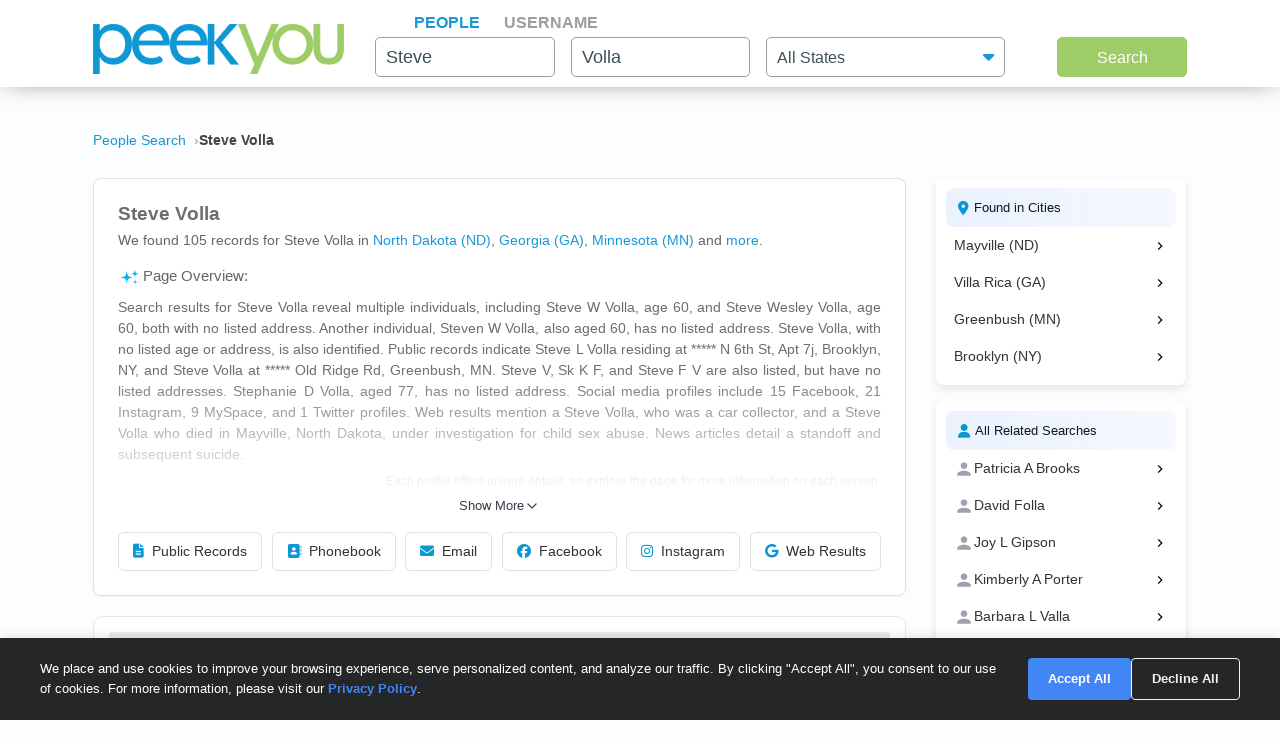

--- FILE ---
content_type: text/html; charset=UTF-8
request_url: https://www.peekyou.com/steve_volla
body_size: 22839
content:



<!DOCTYPE html>
<html lang="en">
<head>
<title>Steve Volla Facebook, Instagram & Twitter on PeekYou</title>
<link rel="icon" href="/favicon.ico" sizes="16x16 24x24 32x32 48x48 64x64" type="image/vnd.microsoft.icon" />

<meta http-equiv="content-language" content="en">
<meta name="google" content="notranslate">
<!-- Metadata -->    
<meta http-equiv="Content-Type" content="text/html; charset=utf-8" />
<meta name="description" content="Looking for Steve Volla? Found 105 people named Steve Volla along with free Facebook, Instagram, Twitter, and TikTok profiles on PeekYou - true people search." />

<meta property="og:title" content="Steve Volla Facebook, Instagram & Twitter on PeekYou"/>
<meta property="og:type" content="website"/>
<meta property="og:description" content="Looking for Steve Volla? Found 105 people named Steve Volla along with free Facebook, Instagram, Twitter, and TikTok profiles on PeekYou - true people search."/>

<meta property="og:image" content="https://pkimgcdn.peekyou.com/e0e8176f02cd373b268558d2ae3072a6.jpeg"/>
<meta property="og:image:width" content="1200"/>
<meta property="og:image:height" content="1537"/>
<meta property="og:image" content="https://pkimgcdn.peekyou.com/62244fd60b2de3664bfbe1a6bed9fe41.jpeg"/>
<meta property="og:image:width" content="800"/>
<meta property="og:image:height" content="1025"/>
<meta property="og:image" content="https://pkimgcdn.peekyou.com/07fb2fb63874d9d93283828e4cabd013.jpeg"/>
<meta property="og:image:width" content="640"/>
<meta property="og:image:height" content="820"/>

<meta property="og:url" content="https://www.peekyou.com/steve_volla"/>
<meta property="fb:admins" content="394796576415"/>
<meta property="og:site_name" content="PeekYou"/>

<meta name="viewport" content="width=device-width, initial-scale=1">
<meta name="viewport" content="width=device-width, initial-scale=1, maximum-scale=5, user-scalable=yes">
<meta name="msvalidate.01" content="B1497793B86E3F78BFB3E48D3C728523" />



<!-- CSS -->
<!-- Bootstrap -->
<link rel="stylesheet" href="/css/bootstrap/4.3.1/bootstrap.min.css">

<link rel="stylesheet" href="/css/choices.min.css?ver=1" />
<link rel="stylesheet" media="screen" href="/css/results.min.css?ver=8" type="text/css" />


<link rel="stylesheet" href="https://cdnjs.cloudflare.com/ajax/libs/font-awesome/6.6.0/css/all.min.css">



<!--[if lte IE 6s]>
<link rel="stylesheet" media="screen" href="/css/0/ie6andbelow.css" type="text/css" />
<![endif]-->
  
<!-- JS -->
<script type="text/javascript">
 if (top.location != self.location) top.location.replace(self.location);
</script>
<script type="text/javascript">
 var RefineTags = false;
 var RefineLoc = false;
</script>
<script type="text/javascript">


        var addthis_config =
       {
          data_track_linkback: true
       }

</script>

    <!-- <script type="text/javascript" src="http://ajax.googleapis.com/ajax/libs/prototype/1.6.1/prototype.js"></script> -->
        

<script type="text/javascript">var jers = Array(); var profile_id = null;var dynamic_pids = Array(); var profiles_need_reload = Array();</script>
  
<script type="text/javascript" src="/js/webtoolkit.base64.js"></script>

<!--script type="text/javascript" src="https://ajax.googleapis.com/ajax/libs/prototype/1.7.2.0/prototype.js"></script-->

<!--script src="/js/jquery/1.11.1/jquery.min.js"></script-->
<!--script src="/js/jquery/1.11.1/jquery-migrate-1.2.1.js"></script-->
<script src="/js/jquery/jquery-3.6.4.min.js?ver=2" integrity="sha256-oP6HI9z1XaZNBrJURtCoUT5SUnxFr8s3BzRl+cbzUq8="></script>
<script src="/js/jquery/jquery-migrate-3.4.1.min.js?ver=2" integrity="sha256-UnTxHm+zKuDPLfufgEMnKGXDl6fEIjtM+n1Q6lL73ok="></script>

<script type="text/javascript">$.noConflict();</script>
<script defer src="/js/frontpage/lib/bootstrap.min.js"></script>

<script defer src="/js/frontpage/lib/select2.min.js"></script>
<script defer src="/js/frontpage/script.js?ver=5"></script>
<script defer src="/js/searchbox.js?ver=32"></script>       
<script src="/js/custom.js?ver=786"></script>       


<script type="text/javascript">

function H(object) // Constructor
{
  this._object = object
}

H.prototype.toQueryString = function()
{
    return  jQuery.param( this._object );
}

H.prototype.set = function(key, value)
{
    return this._object[key] = value;
}

H.prototype.get = function(key)
{
    if (this._object[key] !== Object.prototype[key])
      return this._object[key];
}

H.prototype.unset = function(key)
{
 var value = this._object[key];
    delete this._object[key];
    return value;
}
</script>


<script type="text/javascript">var last_count = 0; </script>
    
<script type="text/javascript" src="/js/jquery.lazyload.mini.js"></script> 


<link href="/css/lib/select2/select2.css" rel="stylesheet">
<link href="/css/searchbox.css?ver=8" rel="stylesheet">

       <!-- Google Analtyics -->
    
<!-- Google tag (gtag.js) -->
<script async src="https://www.googletagmanager.com/gtag/js?id=G-CG5QBW0WMP"></script>

<script>
  window.dataLayer = window.dataLayer || [];
  function gtag(){dataLayer.push(arguments);}
  gtag('js', new Date());
  gtag('config', 'G-CG5QBW0WMP');
</script>



<script type="text/javascript">

   var _gaq = _gaq || [];
   
	

    gtag('event', 'Page_Type', {'page_type': "results",'page' : "steve_volla" });


  
  
 
        var pageTracker = {
                _trackPageview: function (url) {
						gtag_trackPageview(url);
                }
        }

    </script>

    <script type="text/javascript">var _sf_startpt=(new Date()).getTime()</script>

     <script type="text/javascript">
         var start = new Date();
     </script>




  
 <!-- not bd -->
    

    
    <!-- Google Publisher Tag -->


<script>
    window.googletag = window.googletag || {cmd: []};
</script>



 <!--  ads -->

  
 

        

<link rel="stylesheet" href="/css/stylesheet.css?ver=1043">
</head>

<body id="resultsBody">
        <header id="header">
         
        <div class="container">
                                    <div class="row">
                <div class="col-md-12">
                    <div class="menu-icon">
                        <a href="/">
                            <img src="/images/frontpage/logo_letter.png" class="img-fluid" alt="PeekYou Logo Letter">
                        </a>
                    </div>
                    <div class="btn-mobile-search-wrapper">
                        <div class="btn-mobile-search outlined"><span class="icon-mobile-search"><i class="fa fa-search"></i></span>
                                                     <span class="btn-mobile-text">Steve Volla</span>
                                                </div>
                    </div>
                    <div class="menu-logo-nav">
                    <div class="logo">
                        <a href="/">
                            <img src="/images/frontpage/logo.png" class="img-fluid" alt="PeekYou Logo">
                        </a>
                    </div>
                    <div class="top-nav d-block d-md-none">
                      <ul role="tablist">                        <li class="active" role="presentation"><a data-name="Search By Name" role="tab" aria-selected="true" aria-controls="panel-name" href="/"> <span>People</span><div class="line-search-burger"></div></a></li>
                       <li role="presentation"><a role="tab" aria-controls="panel-username" aria-selected="false" href="/username" data-name="Search By Username"><span> Username</span><div class="line-search-burger"></div></a></li>
                                           </ul>
              </div>
                    </div>
                </div>
                            </div>
        </div>
    </header>

    <section class="top-search-form">
    <div class="container">
        <div class="row">
          <div class="col-md-3 d-none d-md-block my-auto top-logo">
            <a href="/">
                <img src="/images/frontpage/logo.png" class="img-fluid" alt="PeekYou Logo">
            </a>
          </div>
          <div id="searchBar" class="search-barx col-md-9 my-auto">
              <div class="top-nav d-none d-md-block">
                  <ul role="tablist"> 		           <li class="active" role="presentation"><a data-name="Search By Name" role="tab" aria-selected="true" aria-controls="panel-name" href="/"> <span>People</span><div class="line-search-burger"></div></a></li>
		           <li role="presentation"><a role="tab" aria-controls="panel-username" aria-selected="false" href="/username" data-name="Search By Username"><span> Username</span><div class="line-search-burger"></div></a></li>
		           			    </ul>
              </div>
		          
                <div class="top-contact" id="panel-name" role="tabpanel" tabindex="3" aria-labelledby="tb-name">
	            <form id="searchForm" onsubmit="return false;" method="get">
	                <a href="/" class="mobile-search-notice">Search by Name</a>
					<div class="row">
					  <div class="w-25 col-3 p-0 ml-3">
					    <div class="input-box">
					      <input id="fname" name="fname"  class="textInput" type="text" value="Steve"  placeholder="First Name" />
                          <p class="error-text" style="display:none;">Please enter a valid First Name</p>
					    </div>
					  </div>
					  <div class="w-25 col-3 p-0 ml-3">
					    <div class="input-box">
					        <input id="lname" name="lname"  class="textInput" type="text" value="Volla"  placeholder="Last Name" />
                        	<p class="error-text" style="display:none;">Please enter a valid Last Name</p>
					    </div>
					  </div>
					  <div class="col-4 p-0 ml-3">
					    <div class="select-box">
					     <input type="hidden" name="loc_set" id="loc_set" value="">	
					     <select name="location" id="location" placeholder="All States" class="selectInput">
                          <option value="">All States</option>
                      <option title="Alaska" value="/usa/alaska">Alaska</option><option title="Alabama" value="/usa/alabama">Alabama</option><option title="Arkansas" value="/usa/arkansas">Arkansas</option><option title="Arizona" value="/usa/arizona">Arizona</option><option title="Colorado" value="/usa/colorado">Colorado</option><option title="Connecticut" value="/usa/connecticut">Connecticut</option><option title="District of Columbia" value="/usa/district_of_columbia">Washington, DC</option><option title="Delaware" value="/usa/delaware">Delaware</option><option title="Florida" value="/usa/florida">Florida</option><option title="Georgia" value="/usa/georgia">Georgia</option><option title="Hawaii" value="/usa/hawaii">Hawaii</option><option title="Idaho" value="/usa/idaho">Idaho</option><option title="Illinois" value="/usa/illinois">Illinois</option><option title="Indiana" value="/usa/indiana">Indiana</option><option title="Iowa" value="/usa/iowa">Iowa</option><option title="Kansas" value="/usa/kansas">Kansas</option><option title="Kentucky" value="/usa/kentucky">Kentucky</option><option title="Louisiana" value="/usa/louisiana">Louisiana</option><option title="Maine" value="/usa/maine">Maine</option><option title="Maryland" value="/usa/maryland">Maryland</option><option title="Massachusetts" value="/usa/massachusetts">Massachusetts</option><option title="Michigan" value="/usa/michigan">Michigan</option><option title="Minnesota" value="/usa/minnesota">Minnesota</option><option title="Mississippi" value="/usa/mississippi">Mississippi</option><option title="Missouri" value="/usa/missouri">Missouri</option><option title="Montana" value="/usa/montana">Montana</option><option title="Nebraska" value="/usa/nebraska">Nebraska</option><option title="Nevada" value="/usa/nevada">Nevada</option><option title="New Hampshire" value="/usa/new_hampshire">New Hampshire</option><option title="New Mexico" value="/usa/new_mexico">New Mexico</option><option title="New York" value="/usa/new_york">New York</option><option title="North Carolina" value="/usa/north_carolina">North Carolina</option><option title="North Dakota" value="/usa/north_dakota">North Dakota</option><option title="Ohio" value="/usa/ohio">Ohio</option><option title="Oklahoma" value="/usa/oklahoma">Oklahoma</option><option title="Oregon" value="/usa/oregon">Oregon</option><option title="Pennsylvania" value="/usa/pennsylvania">Pennsylvania</option><option title="Puerto Rico" value="/usa/puerto_rico">Puerto Rico</option><option title="Rhode Island" value="/usa/rhode_island">Rhode Island</option><option title="South Carolina" value="/usa/south_carolina">South Carolina</option><option title="South Dakota" value="/usa/south_dakota">South Dakota</option><option title="Tennessee" value="/usa/tennessee">Tennessee</option><option title="Texas" value="/usa/texas">Texas</option><option title="Utah" value="/usa/utah">Utah</option><option title="Vermont" value="/usa/vermont">Vermont</option><option title="Virginia" value="/usa/virginia">Virginia</option><option title="Washington" value="/usa/washington">Washington</option><option title="West Virginia" value="/usa/west_virginia">West Virginia</option><option title="Wisconsin" value="/usa/wisconsin">Wisconsin</option><option title="Wyoming" value="/usa/wyoming">Wyoming</option>

                        </select>
                        <p class="error-text" style="display:none;">Please enter the location</p>
					    </div>
					  </div>
					</div>  
					<button type="submit" onclick="searchbox_init('people');" value="Search" class="large"> Search </button>
	            </form>
		        </div>    
		                  </div>
        </div>
      </div>
</section>


    <div class="container">
                        <div class="row">        
            <div class="col-md-12">  
                                                <nav class="breadcrumbs" aria-label="Breadcrumb"><ol itemscope itemtype="https://schema.org/BreadcrumbList"><li itemprop="itemListElement" itemscope itemtype="https://schema.org/ListItem"><a itemprop="item" href="https://www.peekyou.com/"><span itemprop="name">People Search</span></a><meta itemprop="position" content="1"></li><li itemprop="itemListElement" itemscope itemtype="https://schema.org/ListItem"><span itemprop="name">Steve Volla</span><meta itemprop="position" content="2"></li></ol></nav>
                            </div>
        </div>
                <div class="row">
    <div class="col-md-9">  
                <div class="header-top">
                                <div class="header-container">
                    <section>
                                                                        <div class="meta-header">
                        <div><h1>Steve Volla</h1></div>
                        <div>
                            <span class="last-updated">
                            
                            </span>
                         </div>    
                        </div>
                                                <div class="meta-info">
                            <div class="records-count">We found 105 records for Steve Volla in <a href="/usa/north_dakota/steve_volla">North Dakota (ND)</a>, <a href="/usa/georgia/steve_volla">Georgia (GA)</a>, <a href="/usa/minnesota/steve_volla">Minnesota (MN)</a><div class="state-more-details">, <a href="/usa/new_york/steve_volla">New York (NY)</a></div><span class="state-more-span"> and </span> <a href="javascript:;" class="state-more">more</a>.</div>
                                                    </div>
                           

                    </section>

                     
                    <section>
                                                   
                                <div class="search-results-wrap">
                                        <div class="summaryAI profileCardMini">
                                                                                                                                 <div id="summaryAI-content" class="summaryAI-content collapsed"><p class="summaryAI-title text results-text"><img src="/images/social/discover_more_nb_small.svg" alt="Peekyou AI" width="25">Page Overview:</p><p class="text">Search results for Steve Volla reveal multiple individuals, including Steve W Volla, age 60, and Steve Wesley Volla, age 60, both with no listed address. Another individual, Steven W Volla, also aged 60, has no listed address. Steve Volla, with no listed age or address, is also identified. Public records indicate Steve L Volla residing at ***** N 6th St, Apt 7j, Brooklyn, NY, and Steve Volla at ***** Old Ridge Rd, Greenbush, MN. Steve V, Sk K F, and Steve F V are also listed, but have no listed addresses. Stephanie D Volla, aged 77, has no listed address. Social media profiles include 15 Facebook, 21 Instagram, 9 MySpace, and 1 Twitter profiles. Web results mention a Steve Volla, who was a car collector, and a Steve Volla who died in Mayville, North Dakota, under investigation for child sex abuse. News articles detail a standoff and subsequent suicide.</p><p class="summaryAI-footer text">Each profile offers unique details, so explore the page for more information on each person.</p><div class="gradient-overlay"></div></div>
                                                <div class="button-container">
                                                    <button id="toggleButton" class="toggle-button">
                                                        Show More
                                                        <svg class="chevron" xmlns="http://www.w3.org/2000/svg" width="20" height="20" viewBox="0 0 24 24" fill="none" stroke="currentColor" stroke-width="2" stroke-linecap="round" stroke-linejoin="round">
                                                            <polyline points="6 9 12 15 18 9"></polyline>
                                                        </svg>
                                                    </button>
                                                </div>
                                                                                    </div>
                                </div>
                                                           
                        <div class="action-buttons">
                            <button class="btn" data-type="public-records" onclick="_gaq.push(['_trackEvent', 'LiveResultsNavi', 'clicked', 'Public Records']);scrollToAnchorHeader('section_pubrec');">
                                <i class="fas fa-file-alt"></i>
                                Public Records
                            </button>
                            <button class="btn" data-type="phone-book" onclick="_gaq.push(['_trackEvent', 'LiveResultsNavi', 'clicked', 'Phonebook']);scrollToAnchorHeader('section_phonebook');">
                                <i class="fas fa-address-book"></i>
                                Phonebook
                            </button>
                            <button class="btn" data-type="email-address" onclick="_gaq.push(['_trackEvent', 'LiveResultsNavi', 'clicked', 'Email']);scrollToAnchorHeader('section_email');">
                                <i class="fas fa-envelope"></i>
                                Email
                            </button>
                            <button class="btn" data-type="facebook" onclick="_gaq.push(['_trackEvent', 'LiveResultsNavi', 'clicked', 'Facebook']);scrollToAnchorHeader('facebook_cat');">
                                <i class="fa-brands fa-facebook"></i>
                                Facebook
                            </button>
                            <button class="btn" data-type="instagram" onclick="_gaq.push(['_trackEvent', 'LiveResultsNavi', 'clicked', 'Instagram']);scrollToAnchorHeader('instagram_cat');">
                                <i class="fa-brands fa-instagram"></i>
                                Instagram
                            </button>
                             <button class="btn" data-type="tiktok" onclick="_gaq.push(['_trackEvent', 'LiveResultsNavi', 'clicked', 'web_results']);scrollToAnchorHeader('google_cat');">
                                <i class="fa-brands fa-google"></i>
                                Web Results
                            </button>
                        </div>
                    </section>
                                 </div>
              
                </div>
            </div>
         <div class="col-md-3 d-none d-md-block">
        
                                   
			<!--a href="" class="previous" title="previous"></a-->
			<!--a href="" class="expander" onclick="$('refine_controls').toggle();$('lifeMinus0', 'lifePlus0').invoke('toggle');return false"><img id="lifeMinus0" src="http://www.peekyou.com/images/lifeminus.gif" title="minimize" alt="minimize" /><img id="lifePlus0" src="http://www.peekyou.com/images/lifeplus.gif" title="expand" alt="expand" style="display:none" /></a-->


<div class="outer-center-top outer-center-top-rs">
    <div class="inner-center-top-x">
       <div class="filter-box">
			<div class="list-box mb-3 listCities">
				<div class="header-list-box">
			        <i class="fa fa-location-dot" aria-hidden="true"></i>
			        <h2>Found in Cities</h2>
			    </div>
			    <div class="results-list-box listcitiesDropDwn">
			    			    </div>
			    			</div>
			<div class="list-box listRelatedSearches">
				<div class="header-list-box">
			        <i class="fa fa-user" aria-hidden="true"></i>
			        <h2>All Related Searches</h2>
			    </div>
			    <div class="results-list-box listRelatedSearchesDropDwn">
			    			    </div>
							</div>

      </div>
    </div>
</div>
              </div>
</div>
<div class="row">
    <div class="col-md-9"> 
        <div id="resultsContainer" class="resultsContainer ">
<div id="resultsContainerProfiles">
             
                  
     <!-- web_results -->      <!-- dont_show_loaders --> 
        

 </div>



 
<!-- start of lvr-->
<div id="liveWebResults" class="box-wrap">
<script type='text/javascript'>
	var MD5 = "c521317f7eeade01dbf05989098d8f04";
	var serialized ="+Zmlyc3RfbmFtZT1zdGV2ZQ%3D%3D+bGFzdF9uYW1lPXZvbGxh+bnVtX3Byb2ZpbGVzPTE%3D+dXJpPS9zdGV2ZV92b2xsYQ%3D%3D+c2VfYm90PQ%3D%3D+Y3NyZl90b2tlbj1lb2x0NWtoNHRjbXJjbTduazVrazdncDFtNw%3D%3D+RkFDRUJPT0tfRlJPTV9TSVRFTUFQPTE%3D+UkVTVUxUU19DTEFTU19EQVRFPTAxLzIxLzIwMjYgMDI6NDE6MzUgcG0%3D+aXJfY2xpY2tzPTA%3D+cGZfY2xpY2tzPTA%3D+dXJpPS9zdGV2ZV92b2xsYQ%3D%3D";
	var web_results_search ="[base64]";
	var case_lvr = "results";
	var URI = "/steve_volla";
	var search_case = "";
	var USERTYPE = "";
	var identifier = "";
	var is_username = "";
	var is_phone = "";
	var arg;
    var is_profile = "";
    var is_mobile = "";
    var recrawl_faqs = "false";
    var se_bot = "";
</script>    

<script type="text/javascript" src="/js/init_js.js?ver=883"></script> 

<script type='text/javascript'>
	checkCachedResults();
</script>    

<input type="hidden" name="csrf_token" id="csrf_token" value="eolt5kh4tcmrcm7nk5kk7gp1m7">
                                        <div id="section_header_results" class="box">
                                            <h3 id="section_pubrec">Public Records & Background Search</h3>
                                    </div>
                                                <div id="truthfinder_results" class="box">
                                                                                                <div class="result_list clearfix" id="truthfinder_results_list">
                                                                      	
		<script>
			
							writeCountLiveResults('truthfinder', 1)
									
		</script>
	
		    <div class="sponsor_top"><label class="pull-right">Paid service sponsored by <strong>Truthfinder</strong></label></div>
		
	<ul>
              	 <li class="resultsCard" data-id="_li">
		    			<div class="user_nopic">
									<svg class="icon dim webResultSprite">
						<use xlink:href="/images/sprite.svg#truthfinder"></use>
					</svg>
							</div>
		   		<div class="user_info">
		    <p class="user_line1">
		     
				<a href="https://tracking.truthfinder.com/?a=59&oc=27&c=288&s1=CM-PeekYou&s2=AG-PubrecResults&s3=CRE-APIWeb&s4=LP-288&s5=&traffic[placement]=&traffic[funnel]=bg&subtheme=&firstName=steve&lastName=volla&city=mayville&state=nd" target="_blank" rel="sponsored nofollow" onClick="javascript:pageTracker._trackPageview('/outgoing/truthfinder_pubrec_results_api_web');">Steve Wesley Volla, age 59, Mayville, ND</a>									<a onclick="javascript: pageTracker._trackPageview('/outgoing/truthfinder_pubrec_results_api_web');" target="_blank" rel="sponsored nofollow" href="https://tracking.truthfinder.com/?a=59&oc=27&c=288&s1=CM-PeekYou&s2=AG-PubrecResults&s3=CRE-APIWeb&s4=LP-288&s5=&traffic[placement]=&traffic[funnel]=bg&subtheme=&firstName=steve&lastName=volla&city=mayville&state=nd" class="view-details-button">
												View Details<i class="fa fa-angle-right" aria-hidden="true" style="margin-left: 4px;"></i>
					</a>

														
					
					</p>
		       			
		
		<p class="user_line3">
						  <span>Cities: Mayville ND</span>
									   <span>Possible Relatives: Beverly A Volla, Dallas W Volla, Jessica A Volla</span>
			        </p>         
             
                    
				
		                 
                    
				</div>
		<div class="clear"></div>   
       </li>
    
	    
        
         
            
    	 </ul>
          

                                                           </div>
                                                                                        </div>
                                                <div id="instantcheckmate_results" class="box">
                                                                                                <div class="result_list clearfix" id="instantcheckmate_results_list">
                                                                      	
		<script>
			
							writeCountLiveResults('instantcheckmate', 1)
									
		</script>
	
		    <div class="sponsor_top"><label class="pull-right">Paid service sponsored by <strong>Instantcheckmate</strong></label></div>
		
	<ul>
              	 <li class="resultsCard" data-id="_li">
		    			<div class="user_nopic">
									<svg class="icon dim webResultSprite">
						<use xlink:href="/images/sprite.svg#instantcheckmate"></use>
					</svg>
							</div>
		   		<div class="user_info">
		    <p class="user_line1">
		     
				<a href="https://tracking.instantcheckmate.com/?a=59&oc=5&c=240&s1=PubRecords&s2=Web&firstName=steve&lastName=volla&city=mayville&state=nd" target="_blank" rel="sponsored nofollow" onClick="javascript:pageTracker._trackPageview('/outgoing/instantcheckmate_pubrec_results_api_web');">Steve Wesley Volla, age 59, Mayville, ND</a>									<a onclick="javascript: pageTracker._trackPageview('/outgoing/instantcheckmate_pubrec_results_api_web');" target="_blank" rel="sponsored nofollow" href="https://tracking.instantcheckmate.com/?a=59&oc=5&c=240&s1=PubRecords&s2=Web&firstName=steve&lastName=volla&city=mayville&state=nd" class="view-details-button">
												View Details<i class="fa fa-angle-right" aria-hidden="true" style="margin-left: 4px;"></i>
					</a>

														
					
					</p>
		       			
		
		<p class="user_line3">
						  <span>Locations: Mayville ND</span>
									   <span>Possible Relatives: Beverly A Volla,  Dallas W Volla</span>
			        </p>         
             
                    
				
		                 
                    
				</div>
		<div class="clear"></div>   
       </li>
    
	    
        
         
            
    	 </ul>
          

                                                           </div>
                                                                                        </div>
                                                <div id="beenverified_results" class="box">
                                                                                                <div class="result_list clearfix" id="beenverified_results_list">
                                                                      	
		<script>
			
							writeCountLiveResults('beenverified', 4)
									
		</script>
	
		    <div class="sponsor_top"><label class="pull-right">Paid service sponsored by <strong>BeenVerified</strong></label></div>
		
	<ul>
              	 <li class="resultsCard" data-id="_li">
		    			<div class="user_nopic">
									<svg class="icon dim webResultSprite">
						<use xlink:href="/images/sprite.svg#beenverified"></use>
					</svg>
							</div>
		   		<div class="user_info">
		    <p class="user_line1">
		     
				<a href="https://www.beenverified.com/?fn=&ln=&street=&state=ND&city=Mayville&age=50&bvid=N_MDAyNjIyNDI4OTkx&utm_source=peekyou&utm_medium=affiliate&utm_campaign=peekyou_public_records_results_page_web&utm_content=api" target="_blank" rel="sponsored nofollow" onClick="javascript:pageTracker._trackPageview('/outgoing/beenverified_pubrec_results_api_web');">Steve Volla, age 50s, Mayville, ND</a>									<a onclick="javascript: pageTracker._trackPageview('/outgoing/beenverified_pubrec_results_api_web');" target="_blank" rel="sponsored nofollow" href="https://www.beenverified.com/?fn=&ln=&street=&state=ND&city=Mayville&age=50&bvid=N_MDAyNjIyNDI4OTkx&utm_source=peekyou&utm_medium=affiliate&utm_campaign=peekyou_public_records_results_page_web&utm_content=api" class="view-details-button">
												View Details<i class="fa fa-angle-right" aria-hidden="true" style="margin-left: 4px;"></i>
					</a>

														
					
					</p>
		       			
		
		<p class="user_line3">
						  <span>Locations: Mayville ND, Clifford ND</span>
									   <span>Possible Relatives: <a href="https://www.peekyou.com/beverly_volla">Beverly A Volla</a>, <a href="https://www.peekyou.com/tammy_volla">Tammy A Volla</a>, <a href="https://www.peekyou.com/tammy-cd_volla">Tammy-cd Volla</a></span>
			        </p>         
             
                    
				
		                 
                    
				</div>
		<div class="clear"></div>   
       </li>
          	 <li class="resultsCard resultsCardBorderTop" data-id="_li">
		    			<div class="user_nopic">
									<svg class="icon dim webResultSprite">
						<use xlink:href="/images/sprite.svg#beenverified"></use>
					</svg>
							</div>
		   		<div class="user_info">
		    <p class="user_line1">
		     
				<a href="https://www.beenverified.com/?fn=&ln=&street=&state=&city=&age=57&bvid=N_MDAwODMxODcyNTg4&utm_source=peekyou&utm_medium=affiliate&utm_campaign=peekyou_public_records_results_page_web&utm_content=api" target="_blank" rel="sponsored nofollow" onClick="javascript:pageTracker._trackPageview('/outgoing/beenverified_pubrec_results_api_web');">Sk K Folla, age 50s</a>									<a onclick="javascript: pageTracker._trackPageview('/outgoing/beenverified_pubrec_results_api_web');" target="_blank" rel="sponsored nofollow" href="https://www.beenverified.com/?fn=&ln=&street=&state=&city=&age=57&bvid=N_MDAwODMxODcyNTg4&utm_source=peekyou&utm_medium=affiliate&utm_campaign=peekyou_public_records_results_page_web&utm_content=api" class="view-details-button">
												View Details<i class="fa fa-angle-right" aria-hidden="true" style="margin-left: 4px;"></i>
					</a>

														
					
					</p>
		       			
		
		<p class="user_line3">
									   <span>Possible Relatives: <a href="https://www.peekyou.com/david_folla">David Folla</a>, <a href="https://www.peekyou.com/joy_gipson">Joy L Gipson</a></span>
			        </p>         
             
                    
				
		                 
                    
				</div>
		<div class="clear"></div>   
       </li>
          	 <li class="resultsCard resultsCardBorderTop" data-id="_li">
		    			<div class="user_nopic">
									<svg class="icon dim webResultSprite">
						<use xlink:href="/images/sprite.svg#beenverified"></use>
					</svg>
							</div>
		   		<div class="user_info">
		    <p class="user_line1">
		     
				<a href="https://www.beenverified.com/?fn=&ln=&street=&state=GA&city=Douglasville&age=96&bvid=N_MDAyNTkwMTQ1NTEx&utm_source=peekyou&utm_medium=affiliate&utm_campaign=peekyou_public_records_results_page_web&utm_content=api" target="_blank" rel="sponsored nofollow" onClick="javascript:pageTracker._trackPageview('/outgoing/beenverified_pubrec_results_api_web');">Steve F Valla, age 90s, Douglasville, GA</a>									<a onclick="javascript: pageTracker._trackPageview('/outgoing/beenverified_pubrec_results_api_web');" target="_blank" rel="sponsored nofollow" href="https://www.beenverified.com/?fn=&ln=&street=&state=GA&city=Douglasville&age=96&bvid=N_MDAyNTkwMTQ1NTEx&utm_source=peekyou&utm_medium=affiliate&utm_campaign=peekyou_public_records_results_page_web&utm_content=api" class="view-details-button">
												View Details<i class="fa fa-angle-right" aria-hidden="true" style="margin-left: 4px;"></i>
					</a>

														
					
					</p>
		       			
		
		<p class="user_line3">
						  <span>Locations: Douglasville GA, Villa Rica GA</span>
									   <span>Possible Relatives: <a href="https://www.peekyou.com/patricia_brooks">Patricia A Brooks</a>, <a href="https://www.peekyou.com/kimberly_porter">Kimberly A Porter</a>, <a href="https://www.peekyou.com/barbara_valla">Barbara L Valla</a></span>
			        </p>         
             
                    
				
		                 
                    
				</div>
		<div class="clear"></div>   
       </li>
    
		<li id="beenverified_showMore" class="showMoreToggle"> 
	  	  <span>
	 	  <a href="#" onclick="jQuery('#beenverified_result_list_more').show();jQuery('#beenverified_showMore').hide();_gaq.push(['_trackEvent', 'ShowMore', 'clicked', 'beenverified_show_more']);return false;"><span class="showLinkTxt">Show More</span><span class="showLinkArrow"><i class="fa fa-chevron-down"></i></span></a>
	 </span>
	 	</li>

	</ul>

    
	<ul id="beenverified_result_list_more" class="resultsCardMore">
	        
    <li class="resultsCard resultsCardBorderTop" data-id="_li">
		    			<div class="user_nopic">
									<svg class="icon dim webResultSprite">
						<use xlink:href="/images/sprite.svg#beenverified"></use>
					</svg>
							</div>
		    		<div class="user_info">
		    <p class="user_line1">
		     
				<a href="https://www.beenverified.com/?fn=&ln=&street=&state=&city=&age=0&bvid=N_MDAyNjIyNDI4MTkx&utm_source=peekyou&utm_medium=affiliate&utm_campaign=peekyou_public_records_results_page_web&utm_content=api" target="_blank" rel="sponsored nofollow" onClick="javascript:pageTracker._trackPageview('/outgoing/beenverified_pubrec_results_api_web');">Steve Volla</a>									<a onclick="javascript: pageTracker._trackPageview('/outgoing/beenverified_pubrec_results_api_web');" target="_blank" rel="sponsored nofollow" href="https://www.beenverified.com/?fn=&ln=&street=&state=&city=&age=0&bvid=N_MDAyNjIyNDI4MTkx&utm_source=peekyou&utm_medium=affiliate&utm_campaign=peekyou_public_records_results_page_web&utm_content=api" class="view-details-button">
												View Details<i class="fa fa-angle-right" aria-hidden="true" style="margin-left: 4px;"></i>
					</a>
														
					
					</p>
		        		
		     
                    
				
		             
                    
				</div>
		<div class="clear"></div>   
       </li>

    
                <li id="beenverified_showLess" class="showMoreToggle"> 
			  			    <span>
                    <a href="#" onclick="jQuery('#beenverified_result_list_more').hide();jQuery('#beenverified_showMore').show();return false;" >
                    <span class="showLinkTxt">Show Less</span><span class="showLinkArrow"><i class="fa fa-chevron-up"></i></span></a>
                </span>
			 
            </li>

        
         
            
    	 </ul>
          

                                                           </div>
                                                                                        </div>
                                                <div id="spokeo_results" class="box">
                                                                                                <div class="result_list clearfix" id="spokeo_results_list">
                                                                      	
		<script>
			
							writeCountLiveResults('spokeo', 3)
									
		</script>
	
		    <div class="sponsor_top"><label class="pull-right">Paid service sponsored by <strong>Spokeo</strong></label></div>
		
	<ul>
              	 <li class="resultsCard" data-id="_li">
		    			<div class="user_nopic">
									<svg class="icon dim webResultSprite">
						<use xlink:href="/images/sprite.svg#spokeo"></use>
					</svg>
							</div>
		   		<div class="user_info">
		    <p class="user_line1">
		     
				<a href="https://www.spokeo.com/Steve-Volla/North-Dakota/Mayville?g=name_pt_peekyou_scd01_tg02_" target="_blank" rel="sponsored nofollow" onClick="javascript:pageTracker._trackPageview('/outgoing/spokeo_pubrec_results_api_web');">Steve W Volla</a>									<a onclick="javascript: pageTracker._trackPageview('/outgoing/spokeo_pubrec_results_api_web');" target="_blank" rel="sponsored nofollow" href="https://www.spokeo.com/Steve-Volla/North-Dakota/Mayville?g=name_pt_peekyou_scd01_tg02_" class="view-details-button">
												View Details<i class="fa fa-angle-right" aria-hidden="true" style="margin-left: 4px;"></i>
					</a>

														
					
					</p>
		       	<p class="user_info_3">Address:***** Highway 1x Se, Mayville, ND. Phone Number: (701) 786-****</p>		
		     
                    
				
		                 
                    
				</div>
		<div class="clear"></div>   
       </li>
          	 <li class="resultsCard resultsCardBorderTop" data-id="_li">
		    			<div class="user_nopic">
									<svg class="icon dim webResultSprite">
						<use xlink:href="/images/sprite.svg#spokeo"></use>
					</svg>
							</div>
		   		<div class="user_info">
		    <p class="user_line1">
		     
				<a href="https://www.spokeo.com/Steve-Volla/New-York/Brooklyn?g=name_pt_peekyou_scd01_tg02_" target="_blank" rel="sponsored nofollow" onClick="javascript:pageTracker._trackPageview('/outgoing/spokeo_pubrec_results_api_web');">Steve L Volla</a>									<a onclick="javascript: pageTracker._trackPageview('/outgoing/spokeo_pubrec_results_api_web');" target="_blank" rel="sponsored nofollow" href="https://www.spokeo.com/Steve-Volla/New-York/Brooklyn?g=name_pt_peekyou_scd01_tg02_" class="view-details-button">
												View Details<i class="fa fa-angle-right" aria-hidden="true" style="margin-left: 4px;"></i>
					</a>

														
					
					</p>
		       	<p class="user_info_3">Address:***** N 6th St, Apt 7j, Brooklyn, NY. Phone Number: (484) 431-****</p>		
		     
                    
				
		                 
                    
				</div>
		<div class="clear"></div>   
       </li>
          	 <li class="resultsCard resultsCardBorderTop" data-id="_li">
		    			<div class="user_nopic">
									<svg class="icon dim webResultSprite">
						<use xlink:href="/images/sprite.svg#spokeo"></use>
					</svg>
							</div>
		   		<div class="user_info">
		    <p class="user_line1">
		     
				<a href="https://www.spokeo.com/Steve-Volla/Minnesota/Greenbush?g=name_pt_peekyou_scd01_tg02_" target="_blank" rel="sponsored nofollow" onClick="javascript:pageTracker._trackPageview('/outgoing/spokeo_pubrec_results_api_web');">Steve Volla</a>									<a onclick="javascript: pageTracker._trackPageview('/outgoing/spokeo_pubrec_results_api_web');" target="_blank" rel="sponsored nofollow" href="https://www.spokeo.com/Steve-Volla/Minnesota/Greenbush?g=name_pt_peekyou_scd01_tg02_" class="view-details-button">
												View Details<i class="fa fa-angle-right" aria-hidden="true" style="margin-left: 4px;"></i>
					</a>

														
					
					</p>
		       	<p class="user_info_3">Address:***** Old Ridge Rd, Greenbush, MN</p>		
		     
                    
				
		                 
                    
				</div>
		<div class="clear"></div>   
       </li>
    
	    
        
         
            
    	 </ul>
          

                                                           </div>
                                                                                        </div>
                                                                                                                                                                                                                                                                                                                                        <div id="section_header_1_results" class="box">
                                            <h3 id="section_phonebook">Phonebook</h3>
                                    </div>
                                                <div id="truthfinder_phone_results" class="box">
                                                                                                
    
    
        <script>
            writeCountLiveResults('truthfinder_phone', 1)
        </script>
    
    		 					
	
	
		
		
	
				
									<div class="result_list clearfix" id="truthfinder_phone_results_list">
		<div class="sponsor_top header"><label class="pull-right">Paid service sponsored by <strong><a class="hover-content-link" href="javascript:;">2 partners</a></strong></label>
			<div data-hover-content="" class="hover-content" data-show="false"><div data-hover-content="" class="hover-content-inner">
			<ul data-hover-content="">
			<li data-hover-content="">
			<svg class="icon dim webResultSprite"><use xlink:href="/images/sprite.svg#truthfinder"></use></svg> Truthfinder</li>
			<li data-v-765095c7="">
			<svg class="icon dim webResultSprite"><use xlink:href="/images/sprite.svg#instantcheckmate"></use></svg> Instantcheckmate</li>
			</ul>
			</div></div>
		</div>
		<ul>
			<li class="resultsCard">
				<div class="user_info">
					<p class="user_line1">
						<a href="https://tracking.truthfinder.com/?a=59&oc=27&c=282&s1=Phonebook&s2=desktop&firstName=steve&lastName=volla&city=&state=" target="_blank" rel="sponsored nofollow" onClick="pageTracker._trackPageview('/outgoing/truthfinder_phone_results_static_web');">
							We Found  Steve Volla						</a>
					</p>
				</div>
				<div class="clear"></div> 
			</li>
			
			<li class="resultsCard">
				<div class="user_nopic">
										<svg class="icon dim webResultSprite">
						<use xlink:href="/images/sprite.svg#truthfinder"></use>
					</svg>
				</div>
				<div class="user_info">
					<p class="user_line1">
						<a href="https://tracking.truthfinder.com/?a=59&oc=27&c=282&s1=Phonebook&s2=desktop&firstName=steve&lastName=volla&city=&state=" target="_blank" rel="sponsored nofollow" onClick="pageTracker._trackPageview('/outgoing/truthfinder_phone_results_static_web');">
							1)  Steve Volla's Phone & Current Address
						</a>
						<span class="textAlignRight truthfinder_phone_button pseudo_link">
						<a href="https://tracking.truthfinder.com/?a=59&oc=27&c=282&s1=Phonebook&s2=desktop&firstName=steve&lastName=volla&city=&state=" target="_blank" rel="sponsored nofollow" onClick="pageTracker._trackPageview('/outgoing/truthfinder_phone_results_static_web');">
						<img src="/images/green_arrow.svg?0405" alt="Search Details"> Search Details</a></span>
					</p>
				</div>
				<div class="clear"></div> 
			</li>
			
			<li class="resultsCard">
				<div class="user_nopic">
										<svg class="icon dim webResultSprite">
						<use xlink:href="/images/sprite.svg#truthfinder"></use>
					</svg>
				</div>
				<div class="user_info">
				<p class="user_line1">
					<a href="https://tracking.truthfinder.com/?a=59&oc=27&c=282&s1=Phonebook&s2=desktop&firstName=steve&lastName=volla&city=&state=" target="_blank" rel="sponsored nofollow" onClick="pageTracker._trackPageview('/outgoing/truthfinder_phone_results_static_web');">
						2) Social Media Profiles & More
					</a>
					<span class="textAlignRight truthfinder_phone_button pseudo_link">
					<a href="https://tracking.truthfinder.com/?a=59&oc=27&c=282&s1=Phonebook&s2=desktop&firstName=steve&lastName=volla&city=&state=" target="_blank" rel="sponsored nofollow" onClick="pageTracker._trackPageview('/outgoing/truthfinder_phone_results_static_web');">
					<img src="/images/green_arrow.svg?0405" alt="Search Details"> Search Details</a></span>
				</p>
				</div>
				<div class="clear"></div> 
			</li>			
		</ul>
		</div>  	
		
		   
	     

		                                                            </div>
                                                <div id="instantcheckmate_phone_results" class="box">
                                                                                                
    
    
        <script>
            writeCountLiveResults('instantcheckmate_phone', 1)
        </script>
    
    		 					
	
	
		
		
	
				
							<div class="result_list clearfix" id="instantcheckmate_phone_results_list">
		<ul>
			<li class="resultsCard">
				<div class="user_nopic">
										<svg class="icon dim webResultSprite">
						<use xlink:href="/images/sprite.svg#instantcheckmate"></use>
					</svg>
				</div>
				<div class="user_info">
					<p class="user_line1">
						<a href="https://tracking.instantcheckmate.com/?a=59&oc=5&c=240&s1=Phonebook&s2=desktop&firstName=steve&lastName=volla&city=&state=" target="_blank" rel="sponsored nofollow" onClick="pageTracker._trackPageview('/outgoing/instantcheckmate_phone_results_static_web');">
							 Steve Volla's Phone #, Address & More
						</a>
						<span class="textAlignRight instantcheckmate_phone_button pseudo_link">
						<a href="https://tracking.instantcheckmate.com/?a=59&oc=5&c=240&s1=Phonebook&s2=desktop&firstName=steve&lastName=volla&city=&state=" target="_blank" rel="sponsored" onClick="pageTracker._trackPageview('/outgoing/instantcheckmate_phone_results_static_web');">
						<img src="/images/red_arrow.svg?0405" alt="Search Details"> Search Details</a></span>
					</p>
				</div>
				<div class="clear"></div> 
			</li>
			
			<li class="resultsCard">
				<div class="user_nopic">
										<svg class="icon dim webResultSprite">
						<use xlink:href="/images/sprite.svg#instantcheckmate"></use>
					</svg>
				</div>
				<div class="user_info">
					<p class="user_line1">
						<a href="https://tracking.instantcheckmate.com/?a=59&oc=5&c=240&s1=Phonebook&s2=desktop&firstName=steve&lastName=volla&city=&state=" target="_blank" rel="sponsored nofollow" onClick="pageTracker._trackPageview('/outgoing/instantcheckmate_phone_results_static_web');">
							 Steve Volla's Contact Info, Social Profiles & More
						</a>
						<span class="textAlignRight instantcheckmate_phone_button pseudo_link">
						<a href="https://tracking.instantcheckmate.com/?a=59&oc=5&c=240&s1=Phonebook&s2=desktop&firstName=steve&lastName=volla&city=&state=" target="_blank" rel="sponsored nofollow" onClick="pageTracker._trackPageview('/outgoing/instantcheckmate_phone_results_static_web');">
						<img rel="nofollow" src="/images/red_arrow.svg?0405" alt="Search Details"> Search Details</a></span>
					</p>
				</div>
				<div class="clear"></div> 
			</li>
		</ul>
		</div>  	
				
		   
	     

		                                                            </div>
                                                                                                                                                                                            <div id="section_header_2_results" class="box">
                                            <h3 id="section_email">Email Addresses</h3>
                                    </div>
                                                                    <div id="beenverified_email_results" class="box">
                                                                                                
    
    
        <script>
            writeCountLiveResults('beenverified_email', 1)
        </script>
    
    		 					
	
	
		
			<div class="result_list clearfix"  id="beenverified_email_results_list">
		<div class="sponsor_top header"><label class="pull-right">Paid service sponsored by <strong>BeenVerified</strong></label></div>
		<ul>
			<li class="resultsCard">
			<div class="user_nopic">
								<svg class="icon dim webResultSprite">
					<use xlink:href="/images/sprite.svg#beenverified"></use>
				</svg>
			</div>
			<div class="user_info">
				<p class="user_line1">
					<a href="https://www.beenverified.com/?fn=steve&ln=volla&city=&state=&age=&utm_campaign=PeekYou_Email_Addresses_web&utm_medium=affiliate&utm_source=peekyou" target="_blank" rel="sponsored nofollow" onClick="pageTracker._trackPageview('/outgoing/beenverified_email_results_static_web');">
						View Steve's Profiles on Facebook and 60+ Networks, steve****@gmail
					</a>
				</p>
			</div>
			<div class="clear"></div>
			</li>
			<li class="resultsCard">
			<div class="user_nopic">
								<svg class="icon dim webResultSprite">
					<use xlink:href="/images/sprite.svg#beenverified"></use>
				</svg>
			</div>
			<div class="user_info">
				<p class="user_line1">
					<a href="https://www.beenverified.com/?fn=steve&ln=volla&city=&state=&age=&utm_campaign=PeekYou_Email_Addresses_web&utm_medium=affiliate&utm_source=peekyou" target="_blank" rel="sponsored nofollow" onClick="pageTracker._trackPageview('/outgoing/beenverified_email_results_static_web');">
						View Steve's Profiles on Facebook and 60+ Networks, steve****@yahoo
					</a>
				</p>
			</div>
			<div class="clear"></div>
			</li>
			<li class="resultsCard">
			<div class="user_nopic">
								<svg class="icon dim webResultSprite">
					<use xlink:href="/images/sprite.svg#beenverified"></use>
				</svg>
			</div>
			<div class="user_info">
				<p class="user_line1">
					 <a href="https://www.beenverified.com/?fn=steve&ln=volla&city=&state=&age=&utm_campaign=PeekYou_Email_Addresses_web&utm_medium=affiliate&utm_source=peekyou" target="_blank" rel="sponsored nofollow" onClick="pageTracker._trackPageview('/outgoing/beenverified_email_results_static_web');">
						View Steve's Profiles on Facebook and 60+ Networks, steve****@hotmail
					</a>
				</p>
			</div>
			<div class="clear"></div>
			</li>
			<li class="resultsCard">
			<div class="user_nopic">
								<svg class="icon dim webResultSprite">
					<use xlink:href="/images/sprite.svg#beenverified"></use>
				</svg>
			</div>
			<div class="user_info">
				<p class="user_line1">
					<a href="https://www.beenverified.com/?fn=steve&ln=volla&city=&state=&age=&utm_campaign=PeekYou_Email_Addresses_web&utm_medium=affiliate&utm_source=peekyou" target="_blank" rel="sponsored nofollow" onClick="pageTracker._trackPageview('/outgoing/beenverified_email_results_static_web');">
						View Steve's Profiles on Facebook and 60+ Networks, steve****@aol
					</a>
				</p>
			 </p>
			</div>
			<div class="clear"></div>
			</li>
			<li class="resultsCard">
				<div class="user_nopic">
										<svg class="icon dim webResultSprite">
						<use xlink:href="/images/sprite.svg#beenverified"></use>
					</svg>
				</div>
				<div class="user_info">
					<p class="user_line1">
						<a href="https://www.beenverified.com/?fn=steve&ln=volla&city=&state=&age=&utm_campaign=PeekYou_Email_Addresses_web&utm_medium=affiliate&utm_source=peekyou" target="_blank" rel="sponsored nofollow" onClick="pageTracker._trackPageview('/outgoing/beenverified_email_results_static_web');">
							View Steve's Profiles on Facebook and 60+ Networks, steve****@outlook
						</a>
					</p>
				 </p>
				</div>
				<div class="clear"></div>
			</li>
		</ul>
		</div>  	
		
	
				
								
		   
	     

		                                                            </div>
                                                                                                            <div id="beenverified_static_results" class="box">
                                                                        <h3 id="beenverified_static_cat">Contact Information & Locality History</h3>
                                                                            
    
    
        <script>
            writeCountLiveResults('beenverified_static', 1)
        </script>
    
    		 					
	
	
		
		
	
				
					<div class="result_list clearfix"  id="beenverified_static_results_list">
		<div class="sponsor_top header"><label class="pull-right">Paid service sponsored by <strong>BeenVerified</strong></label></div>
		<ul>
			<li class="resultsCard">
			<div class="user_nopic">
								<svg class="icon dim webResultSprite">
					<use xlink:href="/images/sprite.svg#beenverified"></use>
				</svg>
			</div>
			<div class="user_info">
			<p class="user_line1">
				<a href="https://www.beenverified.com/?fn=steve&ln=volla&city=&state=&age=&bvid=&utm_source=peekyou&utm_medium=channel_partner&utm_campaign=Peekyou_Contact_Address_Results_Button&utm_content=static" target="_blank" rel="sponsored nofollow" onClick="pageTracker._trackPageview('/outgoing/beenverified_contactinfo_results_static_web');">
					 Steve V...				</a>
				<span class="textAlignRight d-flex justify-content-end">
				<a href="https://www.beenverified.com/?fn=steve&ln=volla&city=&state=&age=&bvid=&utm_source=peekyou&utm_medium=channel_partner&utm_campaign=Peekyou_Contact_Address_Results_Button&utm_content=static" target="_blank" rel="sponsored nofollow" onClick="pageTracker._trackPageview('/outgoing/beenverified_contactinfo_results_static_web');">
								<button class="btn_bv_contactinfo"><label class="text">Search Details</label><label class="icon"><i class="fa fa-angle-right" aria-hidden="true"></i></label></button></a></span>
			</p>
			 <p class="user_line3">
				Search locality history, phone, age and more.
			 </p>
			</div>
			<div class="clear"></div> 
			</li>
		</ul>
		</div>  	
						
		   
	     

		                                                            </div>
                                                                                        <div id="facebook_results" class="box social">
                                                                        <h3 id="facebook_cat">Facebook</h3>
                                                                            <div class="result_list clearfix" id="facebook_results_list">
                                                                      	
		<script>
			
							writeCountLiveResults('facebook', 15)
							
				    ImgProcess('["62244fd60b2de3664bfbe1a6bed9fe41","1617dad97ba24cfaff7dfea9e6decfc0","426fcc32c4f96df0b4c31c0be28ac913","7d0bf4130c23d902705ed657fb26fc41","3ddbf17fb11cb2b326fdeadd5462e5ee","35c5e81e9091ed206377084ab4b1c53e","c6368fc93bce58b25ce3eeb4111d2d09","fd784ed0796c4e4533c063e603d8a862","ba2e87b9c203a4b4ed56ae5e426867d7","580c2defadf9f2c383c84b9a05ed48fb","468014d741a4f57090dfdd93ccb2a994","35c5e81e9091ed206377084ab4b1c53e","fd784ed0796c4e4533c063e603d8a862","804e1ea9a052a3c20a8ffcbc69d4075f","d126c2b3d9524fa290e76b90ddb76500"]','facebook');
				
									
		</script>
	
		
	<ul>
              	 <li class="resultsCard" data-id="62244fd60b2de3664bfbe1a6bed9fe41_li">
		    			<div class="user_pic preview">
				 										<img title="Steve Vollah - Facebook"class="blur" data-id="62244fd60b2de3664bfbe1a6bed9fe41_src" src="https://pkimgcdn.peekyou.com/62244fd60b2de3664bfbe1a6bed9fe41.jpeg" alt="Profile Picture of Steve Vollah (@steve.vollah.7) on Facebook"  data-alt="steve.vollah.7" />
				 			</div>
		   		<div class="user_info">
		    <p class="user_line1">
		     
				<a href="https://www.facebook.com/steve.vollah.7" target="_blank" rel="nofollow" onClick="javascript:pageTracker._trackPageview('/outgoing/facebook_results_web');">Steve Vollah</a><span class="usr_1"> • steve.vollah.7</span>												<a onclick="javascript: pageTracker._trackPageview('/outgoing/facebook_results_web');" class="user_extra_details" data-dtl="{sec:'facebook', id:'62244fd60b2de3664bfbe1a6bed9fe41', username:'steve.vollah.7'}" target="_blank" rel="nofollow" href="">
					<img src="/images/social/discover_more_nb.svg" alt="View Details" width="110">
				</a>
										
					
					</p>
		       			
		     
                    
				
		                 
                    
				</div>
		<div class="clear"></div>   
       </li>
          	 <li class="resultsCard resultsCardBorderTop" data-id="1617dad97ba24cfaff7dfea9e6decfc0_li">
		    			<div class="user_pic preview">
				 										<img title="Steve Villa - Facebook"class="blur" data-id="1617dad97ba24cfaff7dfea9e6decfc0_src" src="https://pkimgcdn.peekyou.com/1617dad97ba24cfaff7dfea9e6decfc0.jpeg" alt="Profile Picture of Steve Villa (@steve.villa.52) on Facebook"  data-alt="steve.villa.52" />
				 			</div>
		   		<div class="user_info">
		    <p class="user_line1">
		     
				<a href="https://www.facebook.com/steve.villa.52" target="_blank" rel="nofollow" onClick="javascript:pageTracker._trackPageview('/outgoing/facebook_results_web');">Steve Villa</a><span class="usr_1"> • steve.villa.52</span>												<a onclick="javascript: pageTracker._trackPageview('/outgoing/facebook_results_web');" class="user_extra_details" data-dtl="{sec:'facebook', id:'1617dad97ba24cfaff7dfea9e6decfc0', username:'steve.villa.52'}" target="_blank" rel="nofollow" href="">
					<img src="/images/social/discover_more_nb.svg" alt="View Details" width="110">
				</a>
										
					
					</p>
		       			
		     
                    
				
		                 
                    
				</div>
		<div class="clear"></div>   
       </li>
          	 <li class="resultsCard resultsCardBorderTop" data-id="426fcc32c4f96df0b4c31c0be28ac913_li">
		    			<div class="user_pic preview">
				 										<img title="Steve Villa - Facebook"class="blur" data-id="426fcc32c4f96df0b4c31c0be28ac913_src" src="https://pkimgcdn.peekyou.com/426fcc32c4f96df0b4c31c0be28ac913.jpeg" alt="Profile Picture of Steve Villa (@Carlos.Steve.Villa) on Facebook"  data-alt="Carlos.Steve.Villa" />
				 			</div>
		   		<div class="user_info">
		    <p class="user_line1">
		     
				<a href="https://www.facebook.com/Carlos.Steve.Villa" target="_blank" rel="nofollow" onClick="javascript:pageTracker._trackPageview('/outgoing/facebook_results_web');">Steve Villa</a><span class="usr_1"> • Carlos.Steve.Villa</span>												<a onclick="javascript: pageTracker._trackPageview('/outgoing/facebook_results_web');" class="user_extra_details" data-dtl="{sec:'facebook', id:'426fcc32c4f96df0b4c31c0be28ac913', username:'Carlos.Steve.Villa'}" target="_blank" rel="nofollow" href="">
					<img src="/images/social/discover_more_nb.svg" alt="View Details" width="110">
				</a>
										
					
					</p>
		       			
		     
                    
				
		                 
                    
				</div>
		<div class="clear"></div>   
       </li>
          	 <li class="resultsCard resultsCardBorderTop" data-id="7d0bf4130c23d902705ed657fb26fc41_li">
		    			<div class="user_pic preview">
				 										<img title="Steve Vollah - Facebook"class="blur" data-id="7d0bf4130c23d902705ed657fb26fc41_src" src="https://pkimgcdn.peekyou.com/7d0bf4130c23d902705ed657fb26fc41.jpeg" alt="Profile Picture of Steve Vollah (@steve.vollah.1) on Facebook"  data-alt="steve.vollah.1" />
				 			</div>
		   		<div class="user_info">
		    <p class="user_line1">
		     
				<a href="https://www.facebook.com/steve.vollah.1" target="_blank" rel="nofollow" onClick="javascript:pageTracker._trackPageview('/outgoing/facebook_results_web');">Steve Vollah</a><span class="usr_1"> • steve.vollah.1</span>												<a onclick="javascript: pageTracker._trackPageview('/outgoing/facebook_results_web');" class="user_extra_details" data-dtl="{sec:'facebook', id:'7d0bf4130c23d902705ed657fb26fc41', username:'steve.vollah.1'}" target="_blank" rel="nofollow" href="">
					<img src="/images/social/discover_more_nb.svg" alt="View Details" width="110">
				</a>
										
					
					</p>
		       			
		     
                    
				
		                 
                    
				</div>
		<div class="clear"></div>   
       </li>
    
		<li id="facebook_showMore" class="showMoreToggle"> 
	  	  <span>
	 	  <a href="#" onclick="jQuery('#facebook_result_list_more').show();jQuery('#facebook_showMore').hide();_gaq.push(['_trackEvent', 'ShowMore', 'clicked', 'facebook_show_more']);return false;"><span class="showLinkTxt">Show More</span><span class="showLinkArrow"><i class="fa fa-chevron-down"></i></span></a>
	 </span>
	 	</li>

	</ul>

    
	<ul id="facebook_result_list_more" class="resultsCardMore">
	        
    <li class="resultsCard resultsCardBorderTop" data-id="3ddbf17fb11cb2b326fdeadd5462e5ee_li">
		    			<div class="user_pic preview">
				 					<img title="Steve Vella - Facebook"class="blur" data-id="3ddbf17fb11cb2b326fdeadd5462e5ee_src" src="https://pkimgcdn.peekyou.com/3ddbf17fb11cb2b326fdeadd5462e5ee.jpeg" alt="Profile Picture of Steve Vella (@steve.vella.39) on Facebook" data-alt="steve.vella.39" />
				 			</div>
		    		<div class="user_info">
		    <p class="user_line1">
		     
				<a href="https://www.facebook.com/steve.vella.39" target="_blank" rel="nofollow" onClick="javascript:pageTracker._trackPageview('/outgoing/facebook_results_web');">Steve Vella</a><span class="usr_1"> • steve.vella.39</span>												<a onclick="javascript: pageTracker._trackPageview('/outgoing/facebook_results_web');" class="user_extra_details" data-dtl="{sec:'facebook', id:'3ddbf17fb11cb2b326fdeadd5462e5ee', username:'steve.vella.39'}" target="_blank" rel="nofollow" href="">
					<img src="/images/social/discover_more_nb.svg" alt="View Details" width="110">
				</a>
										
					
					</p>
		        		
		     
                    
				
		             
                    
				</div>
		<div class="clear"></div>   
       </li>

        
    <li class="resultsCard resultsCardBorderTop" data-id="35c5e81e9091ed206377084ab4b1c53e_li">
		    			<div class="user_pic preview">
				 					<img title="Steve Villa - Facebook"class="blur" data-id="35c5e81e9091ed206377084ab4b1c53e_src" src="https://pkimgcdn.peekyou.com/35c5e81e9091ed206377084ab4b1c53e.jpeg" alt="Profile Picture of Steve Villa (@steve.villa.940) on Facebook" data-alt="steve.villa.940" />
				 			</div>
		    		<div class="user_info">
		    <p class="user_line1">
		     
				<a href="https://www.facebook.com/steve.villa.940" target="_blank" rel="nofollow" onClick="javascript:pageTracker._trackPageview('/outgoing/facebook_results_web');">Steve Villa</a><span class="usr_1"> • steve.villa.940</span>												<a onclick="javascript: pageTracker._trackPageview('/outgoing/facebook_results_web');" class="user_extra_details" data-dtl="{sec:'facebook', id:'35c5e81e9091ed206377084ab4b1c53e', username:'steve.villa.940'}" target="_blank" rel="nofollow" href="">
					<img src="/images/social/discover_more_nb.svg" alt="View Details" width="110">
				</a>
										
					
					</p>
		        		
		     
                    
				
		             
                    
				</div>
		<div class="clear"></div>   
       </li>

        
    <li class="resultsCard resultsCardBorderTop" data-id="c6368fc93bce58b25ce3eeb4111d2d09_li">
		    			<div class="user_pic preview">
				 					<img title="Steve Villa - Facebook"class="blur" data-id="c6368fc93bce58b25ce3eeb4111d2d09_src" src="https://pkimgcdn.peekyou.com/c6368fc93bce58b25ce3eeb4111d2d09.jpeg" alt="Profile Picture of Steve Villa (@steve.villa.90) on Facebook" data-alt="steve.villa.90" />
				 			</div>
		    		<div class="user_info">
		    <p class="user_line1">
		     
				<a href="https://www.facebook.com/steve.villa.90" target="_blank" rel="nofollow" onClick="javascript:pageTracker._trackPageview('/outgoing/facebook_results_web');">Steve Villa</a><span class="usr_1"> • steve.villa.90</span>												<a onclick="javascript: pageTracker._trackPageview('/outgoing/facebook_results_web');" class="user_extra_details" data-dtl="{sec:'facebook', id:'c6368fc93bce58b25ce3eeb4111d2d09', username:'steve.villa.90'}" target="_blank" rel="nofollow" href="">
					<img src="/images/social/discover_more_nb.svg" alt="View Details" width="110">
				</a>
										
					
					</p>
		        		
		     
                    
				
		             
                    
				</div>
		<div class="clear"></div>   
       </li>

        
    <li class="resultsCard resultsCardBorderTop" data-id="fd784ed0796c4e4533c063e603d8a862_li">
		    			<div class="user_pic preview">
				 					<img title="Steve Villa - Facebook"class="blur" data-id="fd784ed0796c4e4533c063e603d8a862_src" src="https://pkimgcdn.peekyou.com/fd784ed0796c4e4533c063e603d8a862.jpeg" alt="Profile Picture of Steve Villa (@steve.villa.100) on Facebook" data-alt="steve.villa.100" />
				 			</div>
		    		<div class="user_info">
		    <p class="user_line1">
		     
				<a href="https://www.facebook.com/steve.villa.100" target="_blank" rel="nofollow" onClick="javascript:pageTracker._trackPageview('/outgoing/facebook_results_web');">Steve Villa</a><span class="usr_1"> • steve.villa.100</span>												<a onclick="javascript: pageTracker._trackPageview('/outgoing/facebook_results_web');" class="user_extra_details" data-dtl="{sec:'facebook', id:'fd784ed0796c4e4533c063e603d8a862', username:'steve.villa.100'}" target="_blank" rel="nofollow" href="">
					<img src="/images/social/discover_more_nb.svg" alt="View Details" width="110">
				</a>
										
					
					</p>
		        		
		     
                    
				
		             
                    
				</div>
		<div class="clear"></div>   
       </li>

        
    <li class="resultsCard resultsCardBorderTop" data-id="ba2e87b9c203a4b4ed56ae5e426867d7_li">
		    			<div class="user_pic preview">
				 					<img title="Steve Villa - Facebook"class="blur" data-id="ba2e87b9c203a4b4ed56ae5e426867d7_src" src="https://pkimgcdn.peekyou.com/ba2e87b9c203a4b4ed56ae5e426867d7.jpeg" alt="Profile Picture of Steve Villa (@steve.villa.75) on Facebook" data-alt="steve.villa.75" />
				 			</div>
		    		<div class="user_info">
		    <p class="user_line1">
		     
				<a href="https://www.facebook.com/steve.villa.75" target="_blank" rel="nofollow" onClick="javascript:pageTracker._trackPageview('/outgoing/facebook_results_web');">Steve Villa</a><span class="usr_1"> • steve.villa.75</span>												<a onclick="javascript: pageTracker._trackPageview('/outgoing/facebook_results_web');" class="user_extra_details" data-dtl="{sec:'facebook', id:'ba2e87b9c203a4b4ed56ae5e426867d7', username:'steve.villa.75'}" target="_blank" rel="nofollow" href="">
					<img src="/images/social/discover_more_nb.svg" alt="View Details" width="110">
				</a>
										
					
					</p>
		        		
		     
                    
				
		             
                    
				</div>
		<div class="clear"></div>   
       </li>

        
    <li class="resultsCard resultsCardBorderTop" data-id="580c2defadf9f2c383c84b9a05ed48fb_li">
		    			<div class="user_pic preview">
				 					<img title="Steve Villa - Facebook"class="blur" data-id="580c2defadf9f2c383c84b9a05ed48fb_src" src="https://pkimgcdn.peekyou.com/580c2defadf9f2c383c84b9a05ed48fb.jpeg" alt="Profile Picture of Steve Villa (@steve.villa.12382) on Facebook" data-alt="steve.villa.12382" />
				 			</div>
		    		<div class="user_info">
		    <p class="user_line1">
		     
				<a href="https://www.facebook.com/steve.villa.12382" target="_blank" rel="nofollow" onClick="javascript:pageTracker._trackPageview('/outgoing/facebook_results_web');">Steve Villa</a><span class="usr_1"> • steve.villa.12382</span>												<a onclick="javascript: pageTracker._trackPageview('/outgoing/facebook_results_web');" class="user_extra_details" data-dtl="{sec:'facebook', id:'580c2defadf9f2c383c84b9a05ed48fb', username:'steve.villa.12382'}" target="_blank" rel="nofollow" href="">
					<img src="/images/social/discover_more_nb.svg" alt="View Details" width="110">
				</a>
										
					
					</p>
		        		
		     
                    
				
		             
                    
				</div>
		<div class="clear"></div>   
       </li>

        
    <li class="resultsCard resultsCardBorderTop" data-id="468014d741a4f57090dfdd93ccb2a994_li">
		    			<div class="user_pic preview">
				 					<img title="Steve Vella - Facebook"class="blur" data-id="468014d741a4f57090dfdd93ccb2a994_src" src="https://pkimgcdn.peekyou.com/468014d741a4f57090dfdd93ccb2a994.jpeg" alt="Profile Picture of Steve Vella (@steve.vella.313) on Facebook" data-alt="steve.vella.313" />
				 			</div>
		    		<div class="user_info">
		    <p class="user_line1">
		     
				<a href="https://www.facebook.com/steve.vella.313" target="_blank" rel="nofollow" onClick="javascript:pageTracker._trackPageview('/outgoing/facebook_results_web');">Steve Vella</a><span class="usr_1"> • steve.vella.313</span>												<a onclick="javascript: pageTracker._trackPageview('/outgoing/facebook_results_web');" class="user_extra_details" data-dtl="{sec:'facebook', id:'468014d741a4f57090dfdd93ccb2a994', username:'steve.vella.313'}" target="_blank" rel="nofollow" href="">
					<img src="/images/social/discover_more_nb.svg" alt="View Details" width="110">
				</a>
										
					
					</p>
		        		
		     
                    
				
		             
                    
				</div>
		<div class="clear"></div>   
       </li>

        
    <li class="resultsCard resultsCardBorderTop" data-id="35c5e81e9091ed206377084ab4b1c53e_li">
		    			<div class="user_pic preview">
				 					<img title="Steve Villa - Facebook"class="blur" data-id="35c5e81e9091ed206377084ab4b1c53e_src" src="https://pkimgcdn.peekyou.com/35c5e81e9091ed206377084ab4b1c53e.jpeg" alt="Profile Picture of Steve Villa (@steve.villa.940) on Facebook" data-alt="steve.villa.940" />
				 			</div>
		    		<div class="user_info">
		    <p class="user_line1">
		     
				<a href="https://www.facebook.com/steve.villa.940" target="_blank" rel="nofollow" onClick="javascript:pageTracker._trackPageview('/outgoing/facebook_results_web');">Steve Villa</a><span class="usr_1"> • steve.villa.940</span>												<a onclick="javascript: pageTracker._trackPageview('/outgoing/facebook_results_web');" class="user_extra_details" data-dtl="{sec:'facebook', id:'35c5e81e9091ed206377084ab4b1c53e', username:'steve.villa.940'}" target="_blank" rel="nofollow" href="">
					<img src="/images/social/discover_more_nb.svg" alt="View Details" width="110">
				</a>
										
					
					</p>
		        		
		     
                    
				
		             
                    
				</div>
		<div class="clear"></div>   
       </li>

        
    <li class="resultsCard resultsCardBorderTop" data-id="fd784ed0796c4e4533c063e603d8a862_li">
		    			<div class="user_pic preview">
				 					<img title="Steve Villa - Facebook"class="blur" data-id="fd784ed0796c4e4533c063e603d8a862_src" src="https://pkimgcdn.peekyou.com/fd784ed0796c4e4533c063e603d8a862.jpeg" alt="Profile Picture of Steve Villa (@steve.villa.100) on Facebook" data-alt="steve.villa.100" />
				 			</div>
		    		<div class="user_info">
		    <p class="user_line1">
		     
				<a href="https://www.facebook.com/steve.villa.100" target="_blank" rel="nofollow" onClick="javascript:pageTracker._trackPageview('/outgoing/facebook_results_web');">Steve Villa</a><span class="usr_1"> • steve.villa.100</span>												<a onclick="javascript: pageTracker._trackPageview('/outgoing/facebook_results_web');" class="user_extra_details" data-dtl="{sec:'facebook', id:'fd784ed0796c4e4533c063e603d8a862', username:'steve.villa.100'}" target="_blank" rel="nofollow" href="">
					<img src="/images/social/discover_more_nb.svg" alt="View Details" width="110">
				</a>
										
					
					</p>
		        		
		     
                    
				
		             
                    
				</div>
		<div class="clear"></div>   
       </li>

        
    <li class="resultsCard resultsCardBorderTop" data-id="804e1ea9a052a3c20a8ffcbc69d4075f_li">
		    			<div class="user_pic preview">
				 					<img title="Steve Villa - Facebook"class="blur" data-id="804e1ea9a052a3c20a8ffcbc69d4075f_src" src="https://pkimgcdn.peekyou.com/804e1ea9a052a3c20a8ffcbc69d4075f.jpeg" alt="Profile Picture of Steve Villa (@steve.villa.923) on Facebook" data-alt="steve.villa.923" />
				 			</div>
		    		<div class="user_info">
		    <p class="user_line1">
		     
				<a href="https://www.facebook.com/steve.villa.923" target="_blank" rel="nofollow" onClick="javascript:pageTracker._trackPageview('/outgoing/facebook_results_web');">Steve Villa</a><span class="usr_1"> • steve.villa.923</span>												<a onclick="javascript: pageTracker._trackPageview('/outgoing/facebook_results_web');" class="user_extra_details" data-dtl="{sec:'facebook', id:'804e1ea9a052a3c20a8ffcbc69d4075f', username:'steve.villa.923'}" target="_blank" rel="nofollow" href="">
					<img src="/images/social/discover_more_nb.svg" alt="View Details" width="110">
				</a>
										
					
					</p>
		        		
		     
                    
				
		             
                    
				</div>
		<div class="clear"></div>   
       </li>

        
    <li class="resultsCard resultsCardBorderTop" data-id="d126c2b3d9524fa290e76b90ddb76500_li">
		    			<div class="user_pic preview">
				 					<img title="Steve Volla - Facebook"class="blur" data-id="d126c2b3d9524fa290e76b90ddb76500_src" src="https://pkimgcdn.peekyou.com/d126c2b3d9524fa290e76b90ddb76500.jpeg" alt="Profile Picture of Steve Volla (@steve.volla) on Facebook" data-alt="steve.volla" />
				 			</div>
		    		<div class="user_info">
		    <p class="user_line1">
		     
				<a href="https://www.facebook.com/steve.volla" target="_blank" rel="nofollow" onClick="javascript:pageTracker._trackPageview('/outgoing/facebook_results_web');">Steve Volla</a><span class="usr_1"> • steve.volla</span>												<a onclick="javascript: pageTracker._trackPageview('/outgoing/facebook_results_web');" class="user_extra_details" data-dtl="{sec:'facebook', id:'d126c2b3d9524fa290e76b90ddb76500', username:'steve.volla'}" target="_blank" rel="nofollow" href="">
					<img src="/images/social/discover_more_nb.svg" alt="View Details" width="110">
				</a>
										
					
					</p>
		        		
		     
                    
				
		             
                    
				</div>
		<div class="clear"></div>   
       </li>

    
                <li id="facebook_showLess" class="showMoreToggle"> 
			  			    <span>
                    <a href="#" onclick="jQuery('#facebook_result_list_more').hide();jQuery('#facebook_showMore').show();return false;" >
                    <span class="showLinkTxt">Show Less</span><span class="showLinkArrow"><i class="fa fa-chevron-up"></i></span></a>
                </span>
			 
            </li>

        
         
            
    	 </ul>
          

                                                           </div>
                                                                                        </div>
                                                <div id="instagram_results" class="box social">
                                                                        <h3 id="instagram_cat">Instagram</h3>
                                                                            <div class="result_list clearfix" id="instagram_results_list">
                                                                      	
		<script>
			
							writeCountLiveResults('instagram', 20)
							
				    ImgProcess('["e0e8176f02cd373b268558d2ae3072a6","252c6c27d7fbc5ffb667f07c0f353f48","923f66a1530ffe8ed553c02bef134e44","00c0842f35c12eabb9f0507ba4bdf29f","8fcc17b5ea58ab56d0001a44bbcb0796","cd8b34df7b3097a0fc79c922b58cb49e","4a2cef5c9673909d7d1800283e1b5dd8","6cfa5f8bb7127539100b7d3b6e5c0aea","b136129aafaae73417df84f2cbf7087a","588aa6cea0d04e336bc68d6914a8d3f1","43f2f609cc1c3d84a8ea5c59168f2eeb","cd3423db4fcf1317774e02b2d86ad786","31a5727acc90c55d779ef86bd9ea1da5","b4e5777fa5f1b63e973ea75e49bc27da","f87897d35b5793f68cf60ea41c001c4b","c23f77cda8f6933eeb2bebfad883edcf","41c12dbd3025e14320105f23ccc80e27","3f391a2adc1ebf698c2efe0b58b3e551","b7a34401f7bd87dd09c3e1640dc569b3","0b59666baffb846d5cb6584d8f5ea02b"]','instagram');
				
									
		</script>
	
		
	<ul>
              	 <li class="resultsCard" data-id="e0e8176f02cd373b268558d2ae3072a6_li">
		    			<div class="user_pic preview">
				 										<img title="Steve Volla - Instagram"class="blur" data-id="e0e8176f02cd373b268558d2ae3072a6_src" src="https://pkimgcdn.peekyou.com/e0e8176f02cd373b268558d2ae3072a6.jpeg" alt="Profile Picture of Steve Volla (@aarsteve) on Instagram"  data-alt="aarsteve" />
				 			</div>
		   		<div class="user_info">
		    <p class="user_line1">
		     
				<a href="https://instagram.com/aarsteve" target="_blank" rel="nofollow" onClick="javascript:pageTracker._trackPageview('/outgoing/instagram_results_web');">Steve Volla</a><span class="usr_1"> • aarsteve</span>														
					
					</p>
		       			
		     
                    
				
		                 
                    
				</div>
		<div class="clear"></div>   
       </li>
          	 <li class="resultsCard resultsCardBorderTop" data-id="252c6c27d7fbc5ffb667f07c0f353f48_li">
		    			<div class="user_pic preview">
				 										<img title="Steve Villar - Instagram"class="blur" data-id="252c6c27d7fbc5ffb667f07c0f353f48_src" src="https://pkimgcdn.peekyou.com/252c6c27d7fbc5ffb667f07c0f353f48.jpeg" alt="Profile Picture of Steve Villar (@steve.villar) on Instagram"  data-alt="steve.villar" />
				 			</div>
		   		<div class="user_info">
		    <p class="user_line1">
		     
				<a href="https://instagram.com/steve.villar" target="_blank" rel="nofollow" onClick="javascript:pageTracker._trackPageview('/outgoing/instagram_results_web');">Steve Villar</a><span class="usr_1"> • steve.villar</span>														
					
					</p>
		       			
		     
                    
				
		                 
                    
				</div>
		<div class="clear"></div>   
       </li>
          	 <li class="resultsCard resultsCardBorderTop" data-id="923f66a1530ffe8ed553c02bef134e44_li">
		    			<div class="user_pic preview">
				 										<img title="Steven Villa - Instagram"class="blur" data-id="923f66a1530ffe8ed553c02bef134e44_src" src="https://pkimgcdn.peekyou.com/923f66a1530ffe8ed553c02bef134e44.jpeg" alt="Profile Picture of Steven Villa (@steve_villa_) on Instagram"  data-alt="steve_villa_" />
				 			</div>
		   		<div class="user_info">
		    <p class="user_line1">
		     
				<a href="https://instagram.com/steve_villa_" target="_blank" rel="nofollow" onClick="javascript:pageTracker._trackPageview('/outgoing/instagram_results_web');">Steven Villa</a><span class="usr_1"> • steve_villa_</span>														
					
					</p>
		       			
		     
                    
				
		                 
                    
				</div>
		<div class="clear"></div>   
       </li>
          	 <li class="resultsCard resultsCardBorderTop" data-id="00c0842f35c12eabb9f0507ba4bdf29f_li">
		    			<div class="user_pic preview">
				 										<img title="Steve  Villa - Instagram"class="blur" data-id="00c0842f35c12eabb9f0507ba4bdf29f_src" src="https://pkimgcdn.peekyou.com/00c0842f35c12eabb9f0507ba4bdf29f.jpeg" alt="Profile Picture of Steve  Villa (@stvilla4) on Instagram"  data-alt="stvilla4" />
				 			</div>
		   		<div class="user_info">
		    <p class="user_line1">
		     
				<a href="https://instagram.com/stvilla4" target="_blank" rel="nofollow" onClick="javascript:pageTracker._trackPageview('/outgoing/instagram_results_web');">Steve  Villa</a><span class="usr_1"> • stvilla4</span>														
					
					</p>
		       			
		     
                    
				
		                 
                    
				</div>
		<div class="clear"></div>   
       </li>
    
		<li id="instagram_showMore" class="showMoreToggle"> 
	  	  <span>
	 	  <a href="#" onclick="jQuery('#instagram_result_list_more').show();jQuery('#instagram_showMore').hide();_gaq.push(['_trackEvent', 'ShowMore', 'clicked', 'instagram_show_more']);return false;"><span class="showLinkTxt">Show More</span><span class="showLinkArrow"><i class="fa fa-chevron-down"></i></span></a>
	 </span>
	 	</li>

	</ul>

    
	<ul id="instagram_result_list_more" class="resultsCardMore">
	        		<li class="related_search"> Other Related Searches for <font>Steve Volla</font></li>
			
    <li class="resultsCard resultsCardBorderTop" data-id="8fcc17b5ea58ab56d0001a44bbcb0796_li">
		    			<div class="user_pic preview">
				 					<img title="Steve Villager - Instagram"class="blur" data-id="8fcc17b5ea58ab56d0001a44bbcb0796_src" src="https://pkimgcdn.peekyou.com/8fcc17b5ea58ab56d0001a44bbcb0796.jpeg" alt="Profile Picture of Steve Villager (@steve.villager) on Instagram" data-alt="steve.villager" />
				 			</div>
		    		<div class="user_info">
		    <p class="user_line1">
		     
				<a href="https://instagram.com/steve.villager" target="_blank" rel="nofollow" onClick="javascript:pageTracker._trackPageview('/outgoing/instagram_results_web');">Steve Villager</a><span class="usr_1"> • steve.villager</span>														
					
					</p>
		        		
		     
                    
				
		             
                    
				</div>
		<div class="clear"></div>   
       </li>

        			
    <li class="resultsCard resultsCardBorderTop" data-id="cd8b34df7b3097a0fc79c922b58cb49e_li">
		    			<div class="user_pic preview">
				 					<img title="Steve V - Instagram"class="blur" data-id="cd8b34df7b3097a0fc79c922b58cb49e_src" src="https://pkimgcdn.peekyou.com/cd8b34df7b3097a0fc79c922b58cb49e.jpeg" alt="Profile Picture of Steve V (@villacis_steve) on Instagram" data-alt="villacis_steve" />
				 			</div>
		    		<div class="user_info">
		    <p class="user_line1">
		     
				<a href="https://instagram.com/villacis_steve" target="_blank" rel="nofollow" onClick="javascript:pageTracker._trackPageview('/outgoing/instagram_results_web');">Steve V</a><span class="usr_1"> • villacis_steve</span>														
					
					</p>
		        		
		     
                    
				
		             
                    
				</div>
		<div class="clear"></div>   
       </li>

        			
    <li class="resultsCard resultsCardBorderTop" data-id="4a2cef5c9673909d7d1800283e1b5dd8_li">
		    			<div class="user_pic preview">
				 					<img title="Steve Villagran - Instagram"class="blur" data-id="4a2cef5c9673909d7d1800283e1b5dd8_src" src="https://pkimgcdn.peekyou.com/4a2cef5c9673909d7d1800283e1b5dd8.jpeg" alt="Profile Picture of Steve Villagran (@stevechinook) on Instagram" data-alt="stevechinook" />
				 			</div>
		    		<div class="user_info">
		    <p class="user_line1">
		     
				<a href="https://instagram.com/stevechinook" target="_blank" rel="nofollow" onClick="javascript:pageTracker._trackPageview('/outgoing/instagram_results_web');">Steve Villagran</a><span class="usr_1"> • stevechinook</span>														
					
					</p>
		        		
		     
                    
				
		             
                    
				</div>
		<div class="clear"></div>   
       </li>

        			
    <li class="resultsCard resultsCardBorderTop" data-id="6cfa5f8bb7127539100b7d3b6e5c0aea_li">
		    			<div class="user_pic preview">
				 					<img title="Steve Villarreal - Instagram"class="blur" data-id="6cfa5f8bb7127539100b7d3b6e5c0aea_src" src="https://pkimgcdn.peekyou.com/6cfa5f8bb7127539100b7d3b6e5c0aea.jpeg" alt="Profile Picture of Steve Villarreal (@global_skate_life) on Instagram" data-alt="global_skate_life" />
				 			</div>
		    		<div class="user_info">
		    <p class="user_line1">
		     
				<a href="https://instagram.com/global_skate_life" target="_blank" rel="nofollow" onClick="javascript:pageTracker._trackPageview('/outgoing/instagram_results_web');">Steve Villarreal</a><span class="usr_1"> • global_skate_life</span>														
					
					</p>
		        		
		     
                    
				
		             
                    
				</div>
		<div class="clear"></div>   
       </li>

        			
    <li class="resultsCard resultsCardBorderTop" data-id="b136129aafaae73417df84f2cbf7087a_li">
		    			<div class="user_pic preview">
				 					<img title="Steve Villarreal - Instagram"class="blur" data-id="b136129aafaae73417df84f2cbf7087a_src" src="https://pkimgcdn.peekyou.com/b136129aafaae73417df84f2cbf7087a.jpeg" alt="Profile Picture of Steve Villarreal (@steve.villarreal) on Instagram" data-alt="steve.villarreal" />
				 			</div>
		    		<div class="user_info">
		    <p class="user_line1">
		     
				<a href="https://instagram.com/steve.villarreal" target="_blank" rel="nofollow" onClick="javascript:pageTracker._trackPageview('/outgoing/instagram_results_web');">Steve Villarreal</a><span class="usr_1"> • steve.villarreal</span>														
					
					</p>
		        		
		     
                    
				
		             
                    
				</div>
		<div class="clear"></div>   
       </li>

        			
    <li class="resultsCard resultsCardBorderTop" data-id="588aa6cea0d04e336bc68d6914a8d3f1_li">
		    			<div class="user_pic preview">
				 					<img title="Steve - Instagram"class="blur" data-id="588aa6cea0d04e336bc68d6914a8d3f1_src" src="https://pkimgcdn.peekyou.com/588aa6cea0d04e336bc68d6914a8d3f1.jpeg" alt="Profile Picture of Steve (@steve_villalobos) on Instagram" data-alt="steve_villalobos" />
				 			</div>
		    		<div class="user_info">
		    <p class="user_line1">
		     
				<a href="https://instagram.com/steve_villalobos" target="_blank" rel="nofollow" onClick="javascript:pageTracker._trackPageview('/outgoing/instagram_results_web');">Steve</a><span class="usr_1"> • steve_villalobos</span>														
					
					</p>
		        		
		     
                    
				
		             
                    
				</div>
		<div class="clear"></div>   
       </li>

        			
    <li class="resultsCard resultsCardBorderTop" data-id="43f2f609cc1c3d84a8ea5c59168f2eeb_li">
		    			<div class="user_pic preview">
				 					<img title="Steve Villanueva - Instagram"class="blur" data-id="43f2f609cc1c3d84a8ea5c59168f2eeb_src" src="https://pkimgcdn.peekyou.com/43f2f609cc1c3d84a8ea5c59168f2eeb.jpeg" alt="Profile Picture of Steve Villanueva (@stevevillanueva) on Instagram" data-alt="stevevillanueva" />
				 			</div>
		    		<div class="user_info">
		    <p class="user_line1">
		     
				<a href="https://instagram.com/stevevillanueva" target="_blank" rel="nofollow" onClick="javascript:pageTracker._trackPageview('/outgoing/instagram_results_web');">Steve Villanueva</a><span class="usr_1"> • stevevillanueva</span>														
					
					</p>
		        		
		     
                    
				
		             
                    
				</div>
		<div class="clear"></div>   
       </li>

        			
    <li class="resultsCard resultsCardBorderTop" data-id="cd3423db4fcf1317774e02b2d86ad786_li">
		    			<div class="user_pic preview">
				 					<img title="Steve Villa-Massone - Instagram"class="blur" data-id="cd3423db4fcf1317774e02b2d86ad786_src" src="https://pkimgcdn.peekyou.com/cd3423db4fcf1317774e02b2d86ad786.jpeg" alt="Profile Picture of Steve Villa-Massone (@stevevillamassone) on Instagram" data-alt="stevevillamassone" />
				 			</div>
		    		<div class="user_info">
		    <p class="user_line1">
		     
				<a href="https://instagram.com/stevevillamassone" target="_blank" rel="nofollow" onClick="javascript:pageTracker._trackPageview('/outgoing/instagram_results_web');">Steve Villa-Massone</a><span class="usr_1"> • stevevillamassone</span>														
					
					</p>
		        		
		     
                    
				
		             
                    
				</div>
		<div class="clear"></div>   
       </li>

        			
    <li class="resultsCard resultsCardBorderTop" data-id="31a5727acc90c55d779ef86bd9ea1da5_li">
		    			<div class="user_pic preview">
				 					<img title="Steve Villanueva PT - Instagram"class="blur" data-id="31a5727acc90c55d779ef86bd9ea1da5_src" src="https://pkimgcdn.peekyou.com/31a5727acc90c55d779ef86bd9ea1da5.jpeg" alt="Profile Picture of Steve Villanueva PT (@strengthbysteve) on Instagram" data-alt="strengthbysteve" />
				 			</div>
		    		<div class="user_info">
		    <p class="user_line1">
		     
				<a href="https://instagram.com/strengthbysteve" target="_blank" rel="nofollow" onClick="javascript:pageTracker._trackPageview('/outgoing/instagram_results_web');">Steve Villanueva PT</a><span class="usr_1"> • strengthbysteve</span>														
					
					</p>
		        		
		     
                    
				
		             
                    
				</div>
		<div class="clear"></div>   
       </li>

        			
    <li class="resultsCard resultsCardBorderTop" data-id="b4e5777fa5f1b63e973ea75e49bc27da_li">
		    			<div class="user_pic preview">
				 					<img title="Steve Villa Bejarano - Instagram"class="blur" data-id="b4e5777fa5f1b63e973ea75e49bc27da_src" src="https://pkimgcdn.peekyou.com/b4e5777fa5f1b63e973ea75e49bc27da.jpeg" alt="Profile Picture of Steve Villa Bejarano (@jonathanstevebejarano) on Instagram" data-alt="jonathanstevebejarano" />
				 			</div>
		    		<div class="user_info">
		    <p class="user_line1">
		     
				<a href="https://instagram.com/jonathanstevebejarano" target="_blank" rel="nofollow" onClick="javascript:pageTracker._trackPageview('/outgoing/instagram_results_web');">Steve Villa Bejarano</a><span class="usr_1"> • jonathanstevebejarano</span>														
					
					</p>
		        		
		     
                    
				
		             
                    
				</div>
		<div class="clear"></div>   
       </li>

        			
    <li class="resultsCard resultsCardBorderTop" data-id="f87897d35b5793f68cf60ea41c001c4b_li">
		    			<div class="user_pic preview">
				 					<img title="Steve Villarreal ♛ - Instagram"class="blur" data-id="f87897d35b5793f68cf60ea41c001c4b_src" src="https://pkimgcdn.peekyou.com/f87897d35b5793f68cf60ea41c001c4b.jpeg" alt="Profile Picture of Steve Villarreal ♛ (@steve_villa1) on Instagram" data-alt="steve_villa1" />
				 			</div>
		    		<div class="user_info">
		    <p class="user_line1">
		     
				<a href="https://instagram.com/steve_villa1" target="_blank" rel="nofollow" onClick="javascript:pageTracker._trackPageview('/outgoing/instagram_results_web');">Steve Villarreal ♛</a><span class="usr_1"> • steve_villa1</span>														
					
					</p>
		        		
		     
                    
				
		             
                    
				</div>
		<div class="clear"></div>   
       </li>

        			
    <li class="resultsCard resultsCardBorderTop" data-id="c23f77cda8f6933eeb2bebfad883edcf_li">
		    			<div class="user_pic preview">
				 					<img title="Steve Villalta ⭐️ - Instagram"class="blur" data-id="c23f77cda8f6933eeb2bebfad883edcf_src" src="https://pkimgcdn.peekyou.com/c23f77cda8f6933eeb2bebfad883edcf.jpeg" alt="Profile Picture of Steve Villalta ⭐️ (@steve_villalta) on Instagram" data-alt="steve_villalta" />
				 			</div>
		    		<div class="user_info">
		    <p class="user_line1">
		     
				<a href="https://instagram.com/steve_villalta" target="_blank" rel="nofollow" onClick="javascript:pageTracker._trackPageview('/outgoing/instagram_results_web');">Steve Villalta ⭐️</a><span class="usr_1"> • steve_villalta</span>														
					
					</p>
		        		
		     
                    
				
		             
                    
				</div>
		<div class="clear"></div>   
       </li>

        			
    <li class="resultsCard resultsCardBorderTop" data-id="41c12dbd3025e14320105f23ccc80e27_li">
		    			<div class="user_pic preview">
				 					<img title="Kevin Steve Villa, Engr. - Instagram"class="blur" data-id="41c12dbd3025e14320105f23ccc80e27_src" src="https://pkimgcdn.peekyou.com/41c12dbd3025e14320105f23ccc80e27.jpeg" alt="Profile Picture of Kevin Steve Villa, Engr. (@_kevinsteve) on Instagram" data-alt="_kevinsteve" />
				 			</div>
		    		<div class="user_info">
		    <p class="user_line1">
		     
				<a href="https://instagram.com/_kevinsteve" target="_blank" rel="nofollow" onClick="javascript:pageTracker._trackPageview('/outgoing/instagram_results_web');">Kevin Steve Villa, Engr.</a><span class="usr_1"> • _kevinsteve</span>														
					
					</p>
		        		
		     
                    
				
		             
                    
				</div>
		<div class="clear"></div>   
       </li>

        			
    <li class="resultsCard resultsCardBorderTop" data-id="3f391a2adc1ebf698c2efe0b58b3e551_li">
		    			<div class="user_pic preview">
				 					<img title="steve villarreal pacheco - Instagram"class="blur" data-id="3f391a2adc1ebf698c2efe0b58b3e551_src" src="https://pkimgcdn.peekyou.com/3f391a2adc1ebf698c2efe0b58b3e551.jpeg" alt="Profile Picture of steve villarreal pacheco (@steve_villapache) on Instagram" data-alt="steve_villapache" />
				 			</div>
		    		<div class="user_info">
		    <p class="user_line1">
		     
				<a href="https://instagram.com/steve_villapache" target="_blank" rel="nofollow" onClick="javascript:pageTracker._trackPageview('/outgoing/instagram_results_web');">steve villarreal pacheco</a><span class="usr_1"> • steve_villapache</span>														
					
					</p>
		        		
		     
                    
				
		             
                    
				</div>
		<div class="clear"></div>   
       </li>

        			
    <li class="resultsCard resultsCardBorderTop" data-id="b7a34401f7bd87dd09c3e1640dc569b3_li">
		    			<div class="user_pic preview">
				 					<img title="S T E V E N • V I L L A - Instagram"class="blur" data-id="b7a34401f7bd87dd09c3e1640dc569b3_src" src="https://pkimgcdn.peekyou.com/b7a34401f7bd87dd09c3e1640dc569b3.jpeg" alt="Profile Picture of S T E V E N • V I L L A (@stevevilla) on Instagram" data-alt="stevevilla" />
				 			</div>
		    		<div class="user_info">
		    <p class="user_line1">
		     
				<a href="https://instagram.com/stevevilla" target="_blank" rel="nofollow" onClick="javascript:pageTracker._trackPageview('/outgoing/instagram_results_web');">S T E V E N • V I L L A</a><span class="usr_1"> • stevevilla</span>														
					
					</p>
		        		
		     
                    
				
		             
                    
				</div>
		<div class="clear"></div>   
       </li>

        			
    <li class="resultsCard resultsCardBorderTop" data-id="0b59666baffb846d5cb6584d8f5ea02b_li">
		    			<div class="user_pic preview">
				 					<img title="anderson steve villalobo perez - Instagram"class="blur" data-id="0b59666baffb846d5cb6584d8f5ea02b_src" src="https://pkimgcdn.peekyou.com/0b59666baffb846d5cb6584d8f5ea02b.jpeg" alt="Profile Picture of anderson steve villalobo perez (@anderson_villalobo) on Instagram" data-alt="anderson_villalobo" />
				 			</div>
		    		<div class="user_info">
		    <p class="user_line1">
		     
				<a href="https://instagram.com/anderson_villalobo" target="_blank" rel="nofollow" onClick="javascript:pageTracker._trackPageview('/outgoing/instagram_results_web');">anderson steve villalobo perez</a><span class="usr_1"> • anderson_villalobo</span>														
					
					</p>
		        		
		     
                    
				
		             
                    
				</div>
		<div class="clear"></div>   
       </li>

    
                <li id="instagram_showLess" class="showMoreToggle"> 
			  			    <span>
                    <a href="#" onclick="jQuery('#instagram_result_list_more').hide();jQuery('#instagram_showMore').show();return false;" >
                    <span class="showLinkTxt">Show Less</span><span class="showLinkArrow"><i class="fa fa-chevron-up"></i></span></a>
                </span>
			 
            </li>

        
         
            
    	 </ul>
          

                                                           </div>
                                                                                        </div>
                                                                    <div id="tiktok_results" class="box social">
                                                                        <h3 id="tiktok_cat">TikTok</h3>
                                                                            <div class="result_list clearfix" id="tiktok_results_list">
                                                                                                          <span id="tiktok_progress" class="result_status">
                                            <span id="tiktok_number" class="superLoader blue">
                                               <script>progressBar['tiktok']=0; generalLoader['tiktok'] = setInterval("UpdateProgressBar('tiktok','social')", 250)</script> 
                                            </span>
                                        </span>
                                        <div class="result_list clearfix" id="tiktok_results_list"></div>
                                                                                              </div>
                                                                                        </div>
                                                <div id="twitter_results" class="box social">
                                                                        <h3 id="twitter_cat">Twitter</h3>
                                                                            <div class="result_list clearfix" id="twitter_results_list">
                                                                      	
		<script>
			
							writeCountLiveResults('twitter', 1)
							
				    ImgProcess('["7944ca13501eced0c32c24fa2adc937a"]','twitter');
				
									
		</script>
	
		
	<ul>
              	 <li class="resultsCard" data-id="7944ca13501eced0c32c24fa2adc937a_li">
		    			<div class="user_pic preview">
				 										<img title="Steven Volla - Twitter"class="blur" data-id="7944ca13501eced0c32c24fa2adc937a_src" src="https://pkimgcdn.peekyou.com/7944ca13501eced0c32c24fa2adc937a.jpeg" alt="Profile Picture of Steven Volla (@StevenVolla) on Twitter"  data-alt="StevenVolla" />
				 			</div>
		   		<div class="user_info">
		    <p class="user_line1">
		     
				<a href="https://twitter.com/StevenVolla" target="_blank" rel="nofollow" onClick="javascript:pageTracker._trackPageview('/outgoing/twitter_results_web');">Steven Volla</a><span class="usr_1"> • StevenVolla</span>														
					
					</p>
		       			
		     
                    
				
		                 
                    
				</div>
		<div class="clear"></div>   
       </li>
    
	    
        
         
            
    	 </ul>
          

                                                           </div>
                                                                                        </div>
                                                <div id="pinterest_results" class="box social">
                                                                        <h3 id="pinterest_cat">Pinterest</h3>
                                                                            <div class="result_list clearfix" id="pinterest_results_list">
                                                                      	
		<script>
			
							writeCountLiveResults('pinterest', 12)
							
				    ImgProcess('["993dff7defd05c8b0c7fa583d16be4dd","f55100c37f186ae402a9155a0f811733","07fb2fb63874d9d93283828e4cabd013","432b02bdb7179d3ba40933f9ba8ff3d9","f0dcf4f39f9d62e9a68a9d2b6f305e7a","f0bca06734d4853469ae559b826afc0d","431dbc6b0d46eeb0b777b140ef327942","b5126c9633fca7c11f803d997d18a123","04f8f1ccbd90069f56f3b22312ecf53a","737085db069efb812bbf2878416de59a","3751dbcc3763fb4b85f5bbd52b50ad92","71db473306f780e27bc54253fafdac09"]','pinterest');
				
									
		</script>
	
		
	<ul>
              	 <li class="resultsCard" data-id="993dff7defd05c8b0c7fa583d16be4dd_li">
		    			<div class="user_pic preview">
				 										<img title="Steve Volla - Pinterest"class="blur" data-id="993dff7defd05c8b0c7fa583d16be4dd_src" src="https://pkimgcdn.peekyou.com/993dff7defd05c8b0c7fa583d16be4dd.jpeg" alt="Profile Picture of Steve Volla (@veestev) on Pinterest"  data-alt="veestev" />
				 			</div>
		   		<div class="user_info">
		    <p class="user_line1">
		     
				<a href="https://www.pinterest.com/veestev/" target="_blank" rel="nofollow" onClick="javascript:pageTracker._trackPageview('/outgoing/pinterest_results_web');">Steve Volla</a><span class="usr_1"> • veestev</span>														
					
					</p>
		       			
		     
                    
				
		                 
                    
				</div>
		<div class="clear"></div>   
       </li>
          	 <li class="resultsCard resultsCardBorderTop" data-id="f55100c37f186ae402a9155a0f811733_li">
		    			<div class="user_pic preview">
				 										<img title="Steve Vollar - Pinterest"class="blur" data-id="f55100c37f186ae402a9155a0f811733_src" src="https://pkimgcdn.peekyou.com/f55100c37f186ae402a9155a0f811733.jpeg" alt="Profile Picture of Steve Vollar (@srvollar) on Pinterest"  data-alt="srvollar" />
				 			</div>
		   		<div class="user_info">
		    <p class="user_line1">
		     
				<a href="https://www.pinterest.com/srvollar/" target="_blank" rel="nofollow" onClick="javascript:pageTracker._trackPageview('/outgoing/pinterest_results_web');">Steve Vollar</a><span class="usr_1"> • srvollar</span>														
					
					</p>
		       			
		     
                    
				
		                 
                    
				</div>
		<div class="clear"></div>   
       </li>
          	 <li class="resultsCard resultsCardBorderTop" data-id="07fb2fb63874d9d93283828e4cabd013_li">
		    			<div class="user_pic preview">
				 										<img title="Steve Volland - Pinterest"class="blur" data-id="07fb2fb63874d9d93283828e4cabd013_src" src="https://pkimgcdn.peekyou.com/07fb2fb63874d9d93283828e4cabd013.jpeg" alt="Profile Picture of Steve Volland (@sjvolland) on Pinterest"  data-alt="sjvolland" />
				 			</div>
		   		<div class="user_info">
		    <p class="user_line1">
		     
				<a href="https://www.pinterest.com/sjvolland/" target="_blank" rel="nofollow" onClick="javascript:pageTracker._trackPageview('/outgoing/pinterest_results_web');">Steve Volland</a><span class="usr_1"> • sjvolland</span>														
					
					</p>
		       			
		     
                    
				
		                 
                    
				</div>
		<div class="clear"></div>   
       </li>
          	 <li class="resultsCard resultsCardBorderTop" data-id="432b02bdb7179d3ba40933f9ba8ff3d9_li">
		    			<div class="user_pic preview">
				 										<img title="Steve Vollans - Pinterest"class="blur" data-id="432b02bdb7179d3ba40933f9ba8ff3d9_src" src="https://pkimgcdn.peekyou.com/432b02bdb7179d3ba40933f9ba8ff3d9.jpeg" alt="Profile Picture of Steve Vollans (@stevevollans) on Pinterest"  data-alt="stevevollans" />
				 			</div>
		   		<div class="user_info">
		    <p class="user_line1">
		     
				<a href="https://www.pinterest.com/stevevollans/" target="_blank" rel="nofollow" onClick="javascript:pageTracker._trackPageview('/outgoing/pinterest_results_web');">Steve Vollans</a><span class="usr_1"> • stevevollans</span>														
					
					</p>
		       			
		     
                    
				
		                 
                    
				</div>
		<div class="clear"></div>   
       </li>
    
		<li id="pinterest_showMore" class="showMoreToggle"> 
	  	  <span>
	 	  <a href="#" onclick="jQuery('#pinterest_result_list_more').show();jQuery('#pinterest_showMore').hide();_gaq.push(['_trackEvent', 'ShowMore', 'clicked', 'pinterest_show_more']);return false;"><span class="showLinkTxt">Show More</span><span class="showLinkArrow"><i class="fa fa-chevron-down"></i></span></a>
	 </span>
	 	</li>

	</ul>

    
	<ul id="pinterest_result_list_more" class="resultsCardMore">
	        		<li class="related_search"> Other Related Searches for <font>Steve Volla</font></li>
			
    <li class="resultsCard resultsCardBorderTop" data-id="f0dcf4f39f9d62e9a68a9d2b6f305e7a_li">
		    			<div class="user_pic preview">
				 					<img title="Steve Vollans - Pinterest"class="blur" data-id="f0dcf4f39f9d62e9a68a9d2b6f305e7a_src" src="https://pkimgcdn.peekyou.com/f0dcf4f39f9d62e9a68a9d2b6f305e7a.jpeg" alt="Profile Picture of Steve Vollans (@stevevollans26) on Pinterest" data-alt="stevevollans26" />
				 			</div>
		    		<div class="user_info">
		    <p class="user_line1">
		     
				<a href="https://www.pinterest.com/stevevollans26/" target="_blank" rel="nofollow" onClick="javascript:pageTracker._trackPageview('/outgoing/pinterest_results_web');">Steve Vollans</a><span class="usr_1"> • stevevollans26</span>														
					
					</p>
		        		
		     
                    
				
		             
                    
				</div>
		<div class="clear"></div>   
       </li>

        			
    <li class="resultsCard resultsCardBorderTop" data-id="f0bca06734d4853469ae559b826afc0d_li">
		    			<div class="user_pic preview">
				 					<img title="Steve Vollant - Pinterest"class="blur" data-id="f0bca06734d4853469ae559b826afc0d_src" src="https://pkimgcdn.peekyou.com/f0bca06734d4853469ae559b826afc0d.jpeg" alt="Profile Picture of Steve Vollant (@steve_vollant) on Pinterest" data-alt="steve_vollant" />
				 			</div>
		    		<div class="user_info">
		    <p class="user_line1">
		     
				<a href="https://www.pinterest.com/steve_vollant/" target="_blank" rel="nofollow" onClick="javascript:pageTracker._trackPageview('/outgoing/pinterest_results_web');">Steve Vollant</a><span class="usr_1"> • steve_vollant</span>														
					
					</p>
		        		
		     
                    
				
		             
                    
				</div>
		<div class="clear"></div>   
       </li>

        			
    <li class="resultsCard resultsCardBorderTop" data-id="431dbc6b0d46eeb0b777b140ef327942_li">
		    			<div class="user_pic preview">
				 					<img title="steve vollans - Pinterest"class="blur" data-id="431dbc6b0d46eeb0b777b140ef327942_src" src="https://pkimgcdn.peekyou.com/431dbc6b0d46eeb0b777b140ef327942.jpeg" alt="Profile Picture of steve vollans (@stephenvollans) on Pinterest" data-alt="stephenvollans" />
				 			</div>
		    		<div class="user_info">
		    <p class="user_line1">
		     
				<a href="https://www.pinterest.com/stephenvollans/" target="_blank" rel="nofollow" onClick="javascript:pageTracker._trackPageview('/outgoing/pinterest_results_web');">steve vollans</a><span class="usr_1"> • stephenvollans</span>														
					
					</p>
		        		
		     
                    
				
		             
                    
				</div>
		<div class="clear"></div>   
       </li>

        			
    <li class="resultsCard resultsCardBorderTop" data-id="b5126c9633fca7c11f803d997d18a123_li">
		    			<div class="user_pic preview">
				 					<img title="Steven Vollais - Pinterest"class="blur" data-id="b5126c9633fca7c11f803d997d18a123_src" src="https://pkimgcdn.peekyou.com/b5126c9633fca7c11f803d997d18a123.jpeg" alt="Profile Picture of Steven Vollais (@stevenvollais) on Pinterest" data-alt="stevenvollais" />
				 			</div>
		    		<div class="user_info">
		    <p class="user_line1">
		     
				<a href="https://www.pinterest.com/stevenvollais/" target="_blank" rel="nofollow" onClick="javascript:pageTracker._trackPageview('/outgoing/pinterest_results_web');">Steven Vollais</a><span class="usr_1"> • stevenvollais</span>														
					
					</p>
		        		
		     
                    
				
		             
                    
				</div>
		<div class="clear"></div>   
       </li>

        			
    <li class="resultsCard resultsCardBorderTop" data-id="04f8f1ccbd90069f56f3b22312ecf53a_li">
		    			<div class="user_pic preview">
				 					<img title="Steven Volland - Pinterest"class="blur" data-id="04f8f1ccbd90069f56f3b22312ecf53a_src" src="https://pkimgcdn.peekyou.com/04f8f1ccbd90069f56f3b22312ecf53a.jpeg" alt="Profile Picture of Steven Volland (@steven3859) on Pinterest" data-alt="steven3859" />
				 			</div>
		    		<div class="user_info">
		    <p class="user_line1">
		     
				<a href="https://www.pinterest.com/steven3859/" target="_blank" rel="nofollow" onClick="javascript:pageTracker._trackPageview('/outgoing/pinterest_results_web');">Steven Volland</a><span class="usr_1"> • steven3859</span>														
					
					</p>
		        		
		     
                    
				
		             
                    
				</div>
		<div class="clear"></div>   
       </li>

        			
    <li class="resultsCard resultsCardBorderTop" data-id="737085db069efb812bbf2878416de59a_li">
		    			<div class="user_pic preview">
				 					<img title="Steven Vollant - Pinterest"class="blur" data-id="737085db069efb812bbf2878416de59a_src" src="https://pkimgcdn.peekyou.com/737085db069efb812bbf2878416de59a.jpeg" alt="Profile Picture of Steven Vollant (@stevenscottvoll) on Pinterest" data-alt="stevenscottvoll" />
				 			</div>
		    		<div class="user_info">
		    <p class="user_line1">
		     
				<a href="https://www.pinterest.com/stevenscottvoll/" target="_blank" rel="nofollow" onClick="javascript:pageTracker._trackPageview('/outgoing/pinterest_results_web');">Steven Vollant</a><span class="usr_1"> • stevenscottvoll</span>														
					
					</p>
		        		
		     
                    
				
		             
                    
				</div>
		<div class="clear"></div>   
       </li>

        			
    <li class="resultsCard resultsCardBorderTop" data-id="3751dbcc3763fb4b85f5bbd52b50ad92_li">
		    			<div class="user_pic preview">
				 					<img title="Steven Vollant - Pinterest"class="blur" data-id="3751dbcc3763fb4b85f5bbd52b50ad92_src" src="https://pkimgcdn.peekyou.com/3751dbcc3763fb4b85f5bbd52b50ad92.jpeg" alt="Profile Picture of Steven Vollant (@stevenvollant) on Pinterest" data-alt="stevenvollant" />
				 			</div>
		    		<div class="user_info">
		    <p class="user_line1">
		     
				<a href="https://www.pinterest.com/stevenvollant/" target="_blank" rel="nofollow" onClick="javascript:pageTracker._trackPageview('/outgoing/pinterest_results_web');">Steven Vollant</a><span class="usr_1"> • stevenvollant</span>														
					
					</p>
		        		
		     
                    
				
		             
                    
				</div>
		<div class="clear"></div>   
       </li>

        			
    <li class="resultsCard resultsCardBorderTop" data-id="71db473306f780e27bc54253fafdac09_li">
		    			<div class="user_pic preview">
				 					<img title="Steven Vollaro - Pinterest"class="blur" data-id="71db473306f780e27bc54253fafdac09_src" src="https://pkimgcdn.peekyou.com/71db473306f780e27bc54253fafdac09.jpeg" alt="Profile Picture of Steven Vollaro (@poolguy1000) on Pinterest" data-alt="poolguy1000" />
				 			</div>
		    		<div class="user_info">
		    <p class="user_line1">
		     
				<a href="https://www.pinterest.com/poolguy1000/" target="_blank" rel="nofollow" onClick="javascript:pageTracker._trackPageview('/outgoing/pinterest_results_web');">Steven Vollaro</a><span class="usr_1"> • poolguy1000</span>														
					
					</p>
		        		
		     
                    
				
		             
                    
				</div>
		<div class="clear"></div>   
       </li>

    
                <li id="pinterest_showLess" class="showMoreToggle"> 
			  			    <span>
                    <a href="#" onclick="jQuery('#pinterest_result_list_more').hide();jQuery('#pinterest_showMore').show();return false;" >
                    <span class="showLinkTxt">Show Less</span><span class="showLinkArrow"><i class="fa fa-chevron-up"></i></span></a>
                </span>
			 
            </li>

        
         
            
    	 </ul>
          

                                                           </div>
                                                                                        </div>
                                                <div id="quora_results" class="box social">
                                                                        <h3 id="quora_cat">Quora</h3>
                                                                            <div class="result_list clearfix" id="quora_results_list">
                                                                                                          <span id="quora_progress" class="result_status">
                                            <span id="quora_number" class="superLoader blue">
                                               <script>progressBar['quora']=0; generalLoader['quora'] = setInterval("UpdateProgressBar('quora','social')", 250)</script> 
                                            </span>
                                        </span>
                                        <div class="result_list clearfix" id="quora_results_list"></div>
                                                                                              </div>
                                                                                        </div>
                                                <div id="flickr_results" class="box social">
                                                                        <h3 id="flickr_cat">Flickr Photo Album</h3>
                                                                            <div class="result_list clearfix" id="flickr_results_list">
                                                                                                          <span id="flickr_progress" class="result_status">
                                            <span id="flickr_number" class="superLoader blue">
                                               <script>progressBar['flickr']=0; generalLoader['flickr'] = setInterval("UpdateProgressBar('flickr','social')", 250)</script> 
                                            </span>
                                        </span>
                                        <div class="result_list clearfix" id="flickr_results_list"></div>
                                                                                              </div>
                                                                                        </div>
                                                <div id="poshmark_results" class="box social">
                                                                        <h3 id="poshmark_cat">Poshmark</h3>
                                                                            <div class="result_list clearfix" id="poshmark_results_list">
                                                                      	
		<script>
			
							writeCountLiveResults('poshmark', 20)
							
				    ImgProcess('["b6d01694c63ceee2dff6318c9f39ad90","c0d91e55401b39032a142ca794ff9b26","8b8fa6aef9929cd93e1ad90106f25ca1","951f7400b105a1c69991605d191b6fd9","304a7cc1d9b0c5ee9f311b3b474a4800","1a8c14ac9adb4081053cdf5248745e5a","f24c717c49d35909ee4c5ccc173d24bb","f85f1964531eaf23e4c1b55f32d56524","0167de5a85dab5fc10b79e2924f39719","921a45c78fc75b3987fc1258227881bf","6fe9f7104619e16963563066db2653a5","bac196aa3763dd7e68b342e51ff475ff","67ec20a898e888ac8f33e829ba9ec27f","34e7d25f2b76adc2d740ac08e112dcda","e38e396226946766cc9d995b37c3cfad","5089428d50610e88d997a78ae7639a99","b183f8be4c6f72466299ce33bcff17da","a06719975cebdd4008a23fd280d11ad1","e5219a675d3bb2ea1eabf429b28af3f2","31cdf09d0b957dab0c3112732438d0da"]','poshmark');
				
									
		</script>
	
		
	<ul>
              	 <li class="resultsCard" data-id="b6d01694c63ceee2dff6318c9f39ad90_li">
		    			<div class="user_pic preview">
				 										<img title="Ylva Vollan - Poshmark"class="blur" data-id="b6d01694c63ceee2dff6318c9f39ad90_src" src="https://pkimgcdn.peekyou.com/b6d01694c63ceee2dff6318c9f39ad90.jpeg" alt="Profile Picture of Ylva Vollan (@ylvavollan) on Poshmark"  data-alt="ylvavollan" data-letter="Y" />
				 			</div>
		   		<div class="user_info">
		    <p class="user_line1">
		     
				<a href="https://poshmark.com/closet/ylvavollan" target="_blank" rel="nofollow" onClick="javascript:pageTracker._trackPageview('/outgoing/poshmark_results_web');">Ylva Vollan</a><span class="usr_1"> • ylvavollan</span>														
					
					</p>
		       			
		     
                    
				
		                 
                    
				</div>
		<div class="clear"></div>   
       </li>
          	 <li class="resultsCard resultsCardBorderTop" data-id="c0d91e55401b39032a142ca794ff9b26_li">
		    			<div class="user_pic preview">
				 										<img title="Cari Vollan - Poshmark"class="blur" data-id="c0d91e55401b39032a142ca794ff9b26_src" src="https://pkimgcdn.peekyou.com/c0d91e55401b39032a142ca794ff9b26.jpeg" alt="Profile Picture of Cari Vollan (@carivollan) on Poshmark"  data-alt="carivollan" data-letter="C" />
				 			</div>
		   		<div class="user_info">
		    <p class="user_line1">
		     
				<a href="https://poshmark.com/closet/carivollan" target="_blank" rel="nofollow" onClick="javascript:pageTracker._trackPageview('/outgoing/poshmark_results_web');">Cari Vollan</a><span class="usr_1"> • carivollan</span>														
					
					</p>
		       			
		     
                    
				
		                 
                    
				</div>
		<div class="clear"></div>   
       </li>
          	 <li class="resultsCard resultsCardBorderTop" data-id="8b8fa6aef9929cd93e1ad90106f25ca1_li">
		    			<div class="user_pic preview">
				 										<img title="Jeff Volland - Poshmark"class="blur" data-id="8b8fa6aef9929cd93e1ad90106f25ca1_src" src="https://pkimgcdn.peekyou.com/8b8fa6aef9929cd93e1ad90106f25ca1.jpeg" alt="Profile Picture of Jeff Volland (@jeffvolland) on Poshmark"  data-alt="jeffvolland" data-letter="J" />
				 			</div>
		   		<div class="user_info">
		    <p class="user_line1">
		     
				<a href="https://poshmark.com/closet/jeffvolland" target="_blank" rel="nofollow" onClick="javascript:pageTracker._trackPageview('/outgoing/poshmark_results_web');">Jeff Volland</a><span class="usr_1"> • jeffvolland</span>														
					
					</p>
		       			
		     
                    
				
		                 
                    
				</div>
		<div class="clear"></div>   
       </li>
          	 <li class="resultsCard resultsCardBorderTop" data-id="951f7400b105a1c69991605d191b6fd9_li">
		    			<div class="user_pic preview">
				 										<img title="Liesel Vollack - Poshmark"class="blur" data-id="951f7400b105a1c69991605d191b6fd9_src" src="https://pkimgcdn.peekyou.com/951f7400b105a1c69991605d191b6fd9.jpeg" alt="Profile Picture of Liesel Vollack (@lvollack12) on Poshmark"  data-alt="lvollack12" data-letter="L" />
				 			</div>
		   		<div class="user_info">
		    <p class="user_line1">
		     
				<a href="https://poshmark.com/closet/lvollack12" target="_blank" rel="nofollow" onClick="javascript:pageTracker._trackPageview('/outgoing/poshmark_results_web');">Liesel Vollack</a><span class="usr_1"> • lvollack12</span>														
					
					</p>
		       			
		     
                    
				
		                 
                    
				</div>
		<div class="clear"></div>   
       </li>
    
		<li id="poshmark_showMore" class="showMoreToggle"> 
	  	  <span>
	 	  <a href="#" onclick="jQuery('#poshmark_result_list_more').show();jQuery('#poshmark_showMore').hide();_gaq.push(['_trackEvent', 'ShowMore', 'clicked', 'poshmark_show_more']);return false;"><span class="showLinkTxt">Show More</span><span class="showLinkArrow"><i class="fa fa-chevron-down"></i></span></a>
	 </span>
	 	</li>

	</ul>

    
	<ul id="poshmark_result_list_more" class="resultsCardMore">
	        		<li class="related_search"> Other Related Searches for <font>Steve Volla</font></li>
			
    <li class="resultsCard resultsCardBorderTop" data-id="304a7cc1d9b0c5ee9f311b3b474a4800_li">
		    			<div class="user_pic preview">
				 					<img title="Alyena Volland - Poshmark"class="blur" data-id="304a7cc1d9b0c5ee9f311b3b474a4800_src" src="https://pkimgcdn.peekyou.com/304a7cc1d9b0c5ee9f311b3b474a4800.jpeg" alt="Profile Picture of Alyena Volland (@alyenav) on Poshmark" data-alt="alyenav" data-letter="A" />
				 			</div>
		    		<div class="user_info">
		    <p class="user_line1">
		     
				<a href="https://poshmark.com/closet/alyenav" target="_blank" rel="nofollow" onClick="javascript:pageTracker._trackPageview('/outgoing/poshmark_results_web');">Alyena Volland</a><span class="usr_1"> • alyenav</span>														
					
					</p>
		        		
		     
                    
				
		             
                    
				</div>
		<div class="clear"></div>   
       </li>

        			
    <li class="resultsCard resultsCardBorderTop" data-id="1a8c14ac9adb4081053cdf5248745e5a_li">
		    			<div class="user_pic preview">
				 					<img title="Elia Vollano - Poshmark"class="blur" data-id="1a8c14ac9adb4081053cdf5248745e5a_src" src="https://pkimgcdn.peekyou.com/1a8c14ac9adb4081053cdf5248745e5a.jpeg" alt="Profile Picture of Elia Vollano (@eliavollano1222) on Poshmark" data-alt="eliavollano1222" data-letter="E" />
				 			</div>
		    		<div class="user_info">
		    <p class="user_line1">
		     
				<a href="https://poshmark.com/closet/eliavollano1222" target="_blank" rel="nofollow" onClick="javascript:pageTracker._trackPageview('/outgoing/poshmark_results_web');">Elia Vollano</a><span class="usr_1"> • eliavollano1222</span>														
					
					</p>
		        		
		     
                    
				
		             
                    
				</div>
		<div class="clear"></div>   
       </li>

        			
    <li class="resultsCard resultsCardBorderTop" data-id="f24c717c49d35909ee4c5ccc173d24bb_li">
		    			<div class="user_pic preview">
				 					<img title="Michael Vollan - Poshmark"class="blur" data-id="f24c717c49d35909ee4c5ccc173d24bb_src" src="https://pkimgcdn.peekyou.com/f24c717c49d35909ee4c5ccc173d24bb.jpeg" alt="Profile Picture of Michael Vollan (@michaelvollan) on Poshmark" data-alt="michaelvollan" data-letter="M" />
				 			</div>
		    		<div class="user_info">
		    <p class="user_line1">
		     
				<a href="https://poshmark.com/closet/michaelvollan" target="_blank" rel="nofollow" onClick="javascript:pageTracker._trackPageview('/outgoing/poshmark_results_web');">Michael Vollan</a><span class="usr_1"> • michaelvollan</span>														
					
					</p>
		        		
		     
                    
				
		             
                    
				</div>
		<div class="clear"></div>   
       </li>

        			
    <li class="resultsCard resultsCardBorderTop" data-id="f85f1964531eaf23e4c1b55f32d56524_li">
		    			<div class="user_pic preview">
				 					<img title="Amanda Vollaro - Poshmark"class="blur" data-id="f85f1964531eaf23e4c1b55f32d56524_src" src="https://pkimgcdn.peekyou.com/f85f1964531eaf23e4c1b55f32d56524.jpeg" alt="Profile Picture of Amanda Vollaro (@anv7dx) on Poshmark" data-alt="anv7dx" data-letter="A" />
				 			</div>
		    		<div class="user_info">
		    <p class="user_line1">
		     
				<a href="https://poshmark.com/closet/anv7dx" target="_blank" rel="nofollow" onClick="javascript:pageTracker._trackPageview('/outgoing/poshmark_results_web');">Amanda Vollaro</a><span class="usr_1"> • anv7dx</span>														
					
					</p>
		        		
		     
                    
				
		             
                    
				</div>
		<div class="clear"></div>   
       </li>

        			
    <li class="resultsCard resultsCardBorderTop" data-id="0167de5a85dab5fc10b79e2924f39719_li">
		    			<div class="user_pic preview">
				 					<img title="Julian Vollaro - Poshmark"class="blur" data-id="0167de5a85dab5fc10b79e2924f39719_src" src="https://pkimgcdn.peekyou.com/0167de5a85dab5fc10b79e2924f39719.jpeg" alt="Profile Picture of Julian Vollaro (@julz637) on Poshmark" data-alt="julz637" data-letter="J" />
				 			</div>
		    		<div class="user_info">
		    <p class="user_line1">
		     
				<a href="https://poshmark.com/closet/julz637" target="_blank" rel="nofollow" onClick="javascript:pageTracker._trackPageview('/outgoing/poshmark_results_web');">Julian Vollaro</a><span class="usr_1"> • julz637</span>														
					
					</p>
		        		
		     
                    
				
		             
                    
				</div>
		<div class="clear"></div>   
       </li>

        			
    <li class="resultsCard resultsCardBorderTop" data-id="921a45c78fc75b3987fc1258227881bf_li">
		    			<div class="user_pic preview">
				 					<img title="Keira Vollandt - Poshmark"class="blur" data-id="921a45c78fc75b3987fc1258227881bf_src" src="https://pkimgcdn.peekyou.com/921a45c78fc75b3987fc1258227881bf.jpeg" alt="Profile Picture of Keira Vollandt (@keirarv26) on Poshmark" data-alt="keirarv26" data-letter="K" />
				 			</div>
		    		<div class="user_info">
		    <p class="user_line1">
		     
				<a href="https://poshmark.com/closet/keirarv26" target="_blank" rel="nofollow" onClick="javascript:pageTracker._trackPageview('/outgoing/poshmark_results_web');">Keira Vollandt</a><span class="usr_1"> • keirarv26</span>														
					
					</p>
		        		
		     
                    
				
		             
                    
				</div>
		<div class="clear"></div>   
       </li>

        			
    <li class="resultsCard resultsCardBorderTop" data-id="6fe9f7104619e16963563066db2653a5_li">
		    			<div class="user_pic preview">
				 					<img title="Luz Vollaire - Poshmark"class="blur" data-id="6fe9f7104619e16963563066db2653a5_src" src="https://pkimgcdn.peekyou.com/6fe9f7104619e16963563066db2653a5.jpeg" alt="Profile Picture of Luz Vollaire (@lucy86429) on Poshmark" data-alt="lucy86429" data-letter="L" />
				 			</div>
		    		<div class="user_info">
		    <p class="user_line1">
		     
				<a href="https://poshmark.com/closet/lucy86429" target="_blank" rel="nofollow" onClick="javascript:pageTracker._trackPageview('/outgoing/poshmark_results_web');">Luz Vollaire</a><span class="usr_1"> • lucy86429</span>														
					
					</p>
		        		
		     
                    
				
		             
                    
				</div>
		<div class="clear"></div>   
       </li>

        			
    <li class="resultsCard resultsCardBorderTop" data-id="bac196aa3763dd7e68b342e51ff475ff_li">
		    			<div class="user_pic preview">
				 					<img title="Pinamen Vollant - Poshmark"class="blur" data-id="bac196aa3763dd7e68b342e51ff475ff_src" src="https://pkimgcdn.peekyou.com/bac196aa3763dd7e68b342e51ff475ff.jpeg" alt="Profile Picture of Pinamen Vollant (@pinamen) on Poshmark" data-alt="pinamen" data-letter="P" />
				 			</div>
		    		<div class="user_info">
		    <p class="user_line1">
		     
				<a href="https://poshmark.com/closet/pinamen" target="_blank" rel="nofollow" onClick="javascript:pageTracker._trackPageview('/outgoing/poshmark_results_web');">Pinamen Vollant</a><span class="usr_1"> • pinamen</span>														
					
					</p>
		        		
		     
                    
				
		             
                    
				</div>
		<div class="clear"></div>   
       </li>

        			
    <li class="resultsCard resultsCardBorderTop" data-id="67ec20a898e888ac8f33e829ba9ec27f_li">
		    			<div class="user_pic preview">
				 					<img title="Christina Vollano - Poshmark"class="blur" data-id="67ec20a898e888ac8f33e829ba9ec27f_src" src="https://pkimgcdn.peekyou.com/67ec20a898e888ac8f33e829ba9ec27f.jpeg" alt="Profile Picture of Christina Vollano (@cvollano) on Poshmark" data-alt="cvollano" data-letter="C" />
				 			</div>
		    		<div class="user_info">
		    <p class="user_line1">
		     
				<a href="https://poshmark.com/closet/cvollano" target="_blank" rel="nofollow" onClick="javascript:pageTracker._trackPageview('/outgoing/poshmark_results_web');">Christina Vollano</a><span class="usr_1"> • cvollano</span>														
					
					</p>
		        		
		     
                    
				
		             
                    
				</div>
		<div class="clear"></div>   
       </li>

        			
    <li class="resultsCard resultsCardBorderTop" data-id="34e7d25f2b76adc2d740ac08e112dcda_li">
		    			<div class="user_pic preview">
				 					<img title="Gabrielle Vollant - Poshmark"class="blur" data-id="34e7d25f2b76adc2d740ac08e112dcda_src" src="https://pkimgcdn.peekyou.com/34e7d25f2b76adc2d740ac08e112dcda.jpeg" alt="Profile Picture of Gabrielle Vollant (@gabbyvollant) on Poshmark" data-alt="gabbyvollant" data-letter="G" />
				 			</div>
		    		<div class="user_info">
		    <p class="user_line1">
		     
				<a href="https://poshmark.com/closet/gabbyvollant" target="_blank" rel="nofollow" onClick="javascript:pageTracker._trackPageview('/outgoing/poshmark_results_web');">Gabrielle Vollant</a><span class="usr_1"> • gabbyvollant</span>														
					
					</p>
		        		
		     
                    
				
		             
                    
				</div>
		<div class="clear"></div>   
       </li>

        			
    <li class="resultsCard resultsCardBorderTop" data-id="e38e396226946766cc9d995b37c3cfad_li">
		    			<div class="user_pic preview">
				 					<img title="Gabriel Vollaire - Poshmark"class="blur" data-id="e38e396226946766cc9d995b37c3cfad_src" src="https://pkimgcdn.peekyou.com/e38e396226946766cc9d995b37c3cfad.jpeg" alt="Profile Picture of Gabriel Vollaire (@gabe243) on Poshmark" data-alt="gabe243" data-letter="G" />
				 			</div>
		    		<div class="user_info">
		    <p class="user_line1">
		     
				<a href="https://poshmark.com/closet/gabe243" target="_blank" rel="nofollow" onClick="javascript:pageTracker._trackPageview('/outgoing/poshmark_results_web');">Gabriel Vollaire</a><span class="usr_1"> • gabe243</span>														
					
					</p>
		        		
		     
                    
				
		             
                    
				</div>
		<div class="clear"></div>   
       </li>

        			
    <li class="resultsCard resultsCardBorderTop" data-id="5089428d50610e88d997a78ae7639a99_li">
		    			<div class="user_pic preview">
				 					<img title="Julianne Vollans - Poshmark"class="blur" data-id="5089428d50610e88d997a78ae7639a99_src" src="https://pkimgcdn.peekyou.com/5089428d50610e88d997a78ae7639a99.jpeg" alt="Profile Picture of Julianne Vollans (@juliannevollans) on Poshmark" data-alt="juliannevollans" data-letter="J" />
				 			</div>
		    		<div class="user_info">
		    <p class="user_line1">
		     
				<a href="https://poshmark.com/closet/juliannevollans" target="_blank" rel="nofollow" onClick="javascript:pageTracker._trackPageview('/outgoing/poshmark_results_web');">Julianne Vollans</a><span class="usr_1"> • juliannevollans</span>														
					
					</p>
		        		
		     
                    
				
		             
                    
				</div>
		<div class="clear"></div>   
       </li>

        			
    <li class="resultsCard resultsCardBorderTop" data-id="b183f8be4c6f72466299ce33bcff17da_li">
		    			<div class="user_pic preview">
				 					<img title="Jonathan Vollans - Poshmark"class="blur" data-id="b183f8be4c6f72466299ce33bcff17da_src" src="https://pkimgcdn.peekyou.com/b183f8be4c6f72466299ce33bcff17da.jpeg" alt="Profile Picture of Jonathan Vollans (@jvollans2) on Poshmark" data-alt="jvollans2" data-letter="J" />
				 			</div>
		    		<div class="user_info">
		    <p class="user_line1">
		     
				<a href="https://poshmark.com/closet/jvollans2" target="_blank" rel="nofollow" onClick="javascript:pageTracker._trackPageview('/outgoing/poshmark_results_web');">Jonathan Vollans</a><span class="usr_1"> • jvollans2</span>														
					
					</p>
		        		
		     
                    
				
		             
                    
				</div>
		<div class="clear"></div>   
       </li>

        			
    <li class="resultsCard resultsCardBorderTop" data-id="a06719975cebdd4008a23fd280d11ad1_li">
		    			<div class="user_pic preview">
				 					<img title="Victoria Volland - Poshmark"class="blur" data-id="a06719975cebdd4008a23fd280d11ad1_src" src="https://pkimgcdn.peekyou.com/a06719975cebdd4008a23fd280d11ad1.jpeg" alt="Profile Picture of Victoria Volland (@victoriavolland) on Poshmark" data-alt="victoriavolland" data-letter="V" />
				 			</div>
		    		<div class="user_info">
		    <p class="user_line1">
		     
				<a href="https://poshmark.com/closet/victoriavolland" target="_blank" rel="nofollow" onClick="javascript:pageTracker._trackPageview('/outgoing/poshmark_results_web');">Victoria Volland</a><span class="usr_1"> • victoriavolland</span>														
					
					</p>
		        		
		     
                    
				
		             
                    
				</div>
		<div class="clear"></div>   
       </li>

        			
    <li class="resultsCard resultsCardBorderTop" data-id="e5219a675d3bb2ea1eabf429b28af3f2_li">
		    			<div class="user_pic preview">
				 					<img title="Jordanna Vollaro - Poshmark"class="blur" data-id="e5219a675d3bb2ea1eabf429b28af3f2_src" src="https://pkimgcdn.peekyou.com/e5219a675d3bb2ea1eabf429b28af3f2.jpeg" alt="Profile Picture of Jordanna Vollaro (@jordanna19) on Poshmark" data-alt="jordanna19" data-letter="J" />
				 			</div>
		    		<div class="user_info">
		    <p class="user_line1">
		     
				<a href="https://poshmark.com/closet/jordanna19" target="_blank" rel="nofollow" onClick="javascript:pageTracker._trackPageview('/outgoing/poshmark_results_web');">Jordanna Vollaro</a><span class="usr_1"> • jordanna19</span>														
					
					</p>
		        		
		     
                    
				
		             
                    
				</div>
		<div class="clear"></div>   
       </li>

        			
    <li class="resultsCard resultsCardBorderTop" data-id="31cdf09d0b957dab0c3112732438d0da_li">
		    			<div class="user_pic preview">
				 					<img title="Pragathi Vollala - Poshmark"class="blur" data-id="31cdf09d0b957dab0c3112732438d0da_src" src="https://pkimgcdn.peekyou.com/31cdf09d0b957dab0c3112732438d0da.jpeg" alt="Profile Picture of Pragathi Vollala (@pragathivollala) on Poshmark" data-alt="pragathivollala" data-letter="P" />
				 			</div>
		    		<div class="user_info">
		    <p class="user_line1">
		     
				<a href="https://poshmark.com/closet/pragathivollala" target="_blank" rel="nofollow" onClick="javascript:pageTracker._trackPageview('/outgoing/poshmark_results_web');">Pragathi Vollala</a><span class="usr_1"> • pragathivollala</span>														
					
					</p>
		        		
		     
                    
				
		             
                    
				</div>
		<div class="clear"></div>   
       </li>

    
                <li id="poshmark_showLess" class="showMoreToggle"> 
			  			    <span>
                    <a href="#" onclick="jQuery('#poshmark_result_list_more').hide();jQuery('#poshmark_showMore').show();return false;" >
                    <span class="showLinkTxt">Show Less</span><span class="showLinkArrow"><i class="fa fa-chevron-up"></i></span></a>
                </span>
			 
            </li>

        
         
            
    	 </ul>
          

                                                           </div>
                                                                                        </div>
                                                <div id="youtube_results" class="box social">
                                                                        <h3 id="youtube_cat">YouTube</h3>
                                                                            <div class="result_list clearfix" id="youtube_results_list">
                                                                                                          <span id="youtube_progress" class="result_status">
                                            <span id="youtube_number" class="superLoader blue">
                                               <script>progressBar['youtube']=0; generalLoader['youtube'] = setInterval("UpdateProgressBar('youtube','social')", 250)</script> 
                                            </span>
                                        </span>
                                        <div class="result_list clearfix" id="youtube_results_list"></div>
                                                                                              </div>
                                                                                        </div>
                                                <div id="myspace_results" class="box social">
                                                                        <h3 id="myspace_cat">Myspace</h3>
                                                                            <div class="result_list clearfix" id="myspace_results_list">
                                                                      	
		<script>
			
							writeCountLiveResults('myspace', 9)
							
				    ImgProcess('["a453253148784505457cfc2712aeb16a","dc4ab09a5239302f1464e2b03727d3cd","0b08e4400d31dd7cdc898fb99d036305","6387968b52fe54b48048fe4e7054cd3c","b801cb3de941bb239c90ba0ac8423d00","c3276e4586b933528cdfbe6a8401f0f8","d76142e7a495d902b870e44bb594cb5a","6391a8ba2dbb57e27220f4045072bfab","1efa012aff97a942d68d58a7dff8f3db"]','');
				
									
		</script>
	
		
	<ul>
              	 <li class="resultsCard" data-id="a453253148784505457cfc2712aeb16a_li">
		    			<div class="user_pic preview">
				 										<img title="Steve Vella - Myspace"class="blur" data-id="a453253148784505457cfc2712aeb16a_src" src="https://pkimgcdn.peekyou.com/a453253148784505457cfc2712aeb16a.jpeg" alt="Profile Picture of Steve Vella (@sizzlingfury) on Myspace"  data-alt="sizzlingfury" data-letter="S" />
				 			</div>
		   		<div class="user_info">
		    <p class="user_line1">
		     
				<a href="https://myspace.com/sizzlingfury" target="_blank" rel="nofollow" onClick="javascript:pageTracker._trackPageview('/outgoing/myspace_results_web');">Steve Vella</a><span class="usr_1"> • sizzlingfury</span>														
					
					</p>
		       			
		     
                    
				
		                 
                    
				</div>
		<div class="clear"></div>   
       </li>
          	 <li class="resultsCard resultsCardBorderTop" data-id="dc4ab09a5239302f1464e2b03727d3cd_li">
		    			<div class="user_pic preview">
				 										<img title="Steve Vella - Myspace"class="blur" data-id="dc4ab09a5239302f1464e2b03727d3cd_src" src="https://pkimgcdn.peekyou.com/dc4ab09a5239302f1464e2b03727d3cd.jpeg" alt="Profile Picture of Steve Vella (@steve_o_dabomb) on Myspace"  data-alt="steve_o_dabomb" data-letter="S" />
				 			</div>
		   		<div class="user_info">
		    <p class="user_line1">
		     
				<a href="https://myspace.com/steve_o_dabomb" target="_blank" rel="nofollow" onClick="javascript:pageTracker._trackPageview('/outgoing/myspace_results_web');">Steve Vella</a><span class="usr_1"> • steve_o_dabomb</span>														
					
					</p>
		       			
		     
                    
				
		                 
                    
				</div>
		<div class="clear"></div>   
       </li>
          	 <li class="resultsCard resultsCardBorderTop" data-id="0b08e4400d31dd7cdc898fb99d036305_li">
		    			<div class="user_pic preview">
				 										<img title="Steve Vella - Myspace"class="blur" data-id="0b08e4400d31dd7cdc898fb99d036305_src" src="https://pkimgcdn.peekyou.com/0b08e4400d31dd7cdc898fb99d036305.jpeg" alt="Profile Picture of Steve Vella (@stevevella) on Myspace"  data-alt="stevevella" data-letter="S" />
				 			</div>
		   		<div class="user_info">
		    <p class="user_line1">
		     
				<a href="https://myspace.com/stevevella" target="_blank" rel="nofollow" onClick="javascript:pageTracker._trackPageview('/outgoing/myspace_results_web');">Steve Vella</a><span class="usr_1"> • stevevella</span>														
					
					</p>
		       			
		     
                    
				
		                 
                    
				</div>
		<div class="clear"></div>   
       </li>
          	 <li class="resultsCard resultsCardBorderTop" data-id="6387968b52fe54b48048fe4e7054cd3c_li">
		    			<div class="user_pic preview">
				 										<img title="Steve Villa - Myspace"class="blur" data-id="6387968b52fe54b48048fe4e7054cd3c_src" src="https://pkimgcdn.peekyou.com/6387968b52fe54b48048fe4e7054cd3c.jpeg" alt="Profile Picture of Steve Villa (@villa364777) on Myspace"  data-alt="villa364777" data-letter="S" />
				 			</div>
		   		<div class="user_info">
		    <p class="user_line1">
		     
				<a href="https://myspace.com/villa364777" target="_blank" rel="nofollow" onClick="javascript:pageTracker._trackPageview('/outgoing/myspace_results_web');">Steve Villa</a><span class="usr_1"> • villa364777</span>														
					
					</p>
		       			
		     
                    
				
		                 
                    
				</div>
		<div class="clear"></div>   
       </li>
    
		<li id="myspace_showMore" class="showMoreToggle"> 
	  	  <span>
	 	  <a href="#" onclick="jQuery('#myspace_result_list_more').show();jQuery('#myspace_showMore').hide();_gaq.push(['_trackEvent', 'ShowMore', 'clicked', 'myspace_show_more']);return false;"><span class="showLinkTxt">Show More</span><span class="showLinkArrow"><i class="fa fa-chevron-down"></i></span></a>
	 </span>
	 	</li>

	</ul>

    
	<ul id="myspace_result_list_more" class="resultsCardMore">
	        		<li class="related_search"> Other Related Searches for <font>Steve Volla</font></li>
			
    <li class="resultsCard resultsCardBorderTop" data-id="b801cb3de941bb239c90ba0ac8423d00_li">
		    			<div class="user_pic preview">
				 					<img title="Steve Valle - Myspace"class="blur" data-id="b801cb3de941bb239c90ba0ac8423d00_src" src="https://pkimgcdn.peekyou.com/b801cb3de941bb239c90ba0ac8423d00.jpeg" alt="Profile Picture of Steve Valle (@255629672) on Myspace" data-alt="255629672" data-letter="S" />
				 			</div>
		    		<div class="user_info">
		    <p class="user_line1">
		     
				<a href="https://myspace.com/255629672" target="_blank" rel="nofollow" onClick="javascript:pageTracker._trackPageview('/outgoing/myspace_results_web');">Steve Valle</a><span class="usr_1"> • 255629672</span>														
					
					</p>
		        		
		     
                    
				
		             
                    
				</div>
		<div class="clear"></div>   
       </li>

        			
    <li class="resultsCard resultsCardBorderTop" data-id="c3276e4586b933528cdfbe6a8401f0f8_li">
		    			<div class="user_pic preview">
				 					<img title="Steve Valle - Myspace"class="blur" data-id="c3276e4586b933528cdfbe6a8401f0f8_src" src="https://pkimgcdn.peekyou.com/c3276e4586b933528cdfbe6a8401f0f8.jpeg" alt="Profile Picture of Steve Valle (@steve49_80) on Myspace" data-alt="steve49_80" data-letter="S" />
				 			</div>
		    		<div class="user_info">
		    <p class="user_line1">
		     
				<a href="https://myspace.com/steve49_80" target="_blank" rel="nofollow" onClick="javascript:pageTracker._trackPageview('/outgoing/myspace_results_web');">Steve Valle</a><span class="usr_1"> • steve49_80</span>														
					
					</p>
		        		
		     
                    
				
		             
                    
				</div>
		<div class="clear"></div>   
       </li>

        			
    <li class="resultsCard resultsCardBorderTop" data-id="d76142e7a495d902b870e44bb594cb5a_li">
		    			<div class="user_pic preview">
				 					<img title="Steve Vollans - Myspace"class="blur" data-id="d76142e7a495d902b870e44bb594cb5a_src" src="https://pkimgcdn.peekyou.com/d76142e7a495d902b870e44bb594cb5a.jpeg" alt="Profile Picture of Steve Vollans (@179148760) on Myspace" data-alt="179148760" data-letter="S" />
				 			</div>
		    		<div class="user_info">
		    <p class="user_line1">
		     
				<a href="https://myspace.com/179148760" target="_blank" rel="nofollow" onClick="javascript:pageTracker._trackPageview('/outgoing/myspace_results_web');">Steve Vollans</a><span class="usr_1"> • 179148760</span>														
					
					</p>
		        		
		     
                    
				
		             
                    
				</div>
		<div class="clear"></div>   
       </li>

        			
    <li class="resultsCard resultsCardBorderTop" data-id="6391a8ba2dbb57e27220f4045072bfab_li">
		    			<div class="user_pic preview">
				 					<img title="Steve Volpe - Myspace"class="blur" data-id="6391a8ba2dbb57e27220f4045072bfab_src" src="https://pkimgcdn.peekyou.com/6391a8ba2dbb57e27220f4045072bfab.jpeg" alt="Profile Picture of Steve Volpe (@170167164) on Myspace" data-alt="170167164" data-letter="S" />
				 			</div>
		    		<div class="user_info">
		    <p class="user_line1">
		     
				<a href="https://myspace.com/170167164" target="_blank" rel="nofollow" onClick="javascript:pageTracker._trackPageview('/outgoing/myspace_results_web');">Steve Volpe</a><span class="usr_1"> • 170167164</span>														
					
					</p>
		        		
		     
                    
				
		             
                    
				</div>
		<div class="clear"></div>   
       </li>

        			
    <li class="resultsCard resultsCardBorderTop" data-id="1efa012aff97a942d68d58a7dff8f3db_li">
		    			<div class="user_pic preview">
				 					<img title="Steve Volz - Myspace"class="blur" data-id="1efa012aff97a942d68d58a7dff8f3db_src" src="https://pkimgcdn.peekyou.com/1efa012aff97a942d68d58a7dff8f3db.jpeg" alt="Profile Picture of Steve Volz (@thewrongpage) on Myspace" data-alt="thewrongpage" data-letter="S" />
				 			</div>
		    		<div class="user_info">
		    <p class="user_line1">
		     
				<a href="https://myspace.com/thewrongpage" target="_blank" rel="nofollow" onClick="javascript:pageTracker._trackPageview('/outgoing/myspace_results_web');">Steve Volz</a><span class="usr_1"> • thewrongpage</span>														
					
					</p>
		        		
		     
                    
				
		             
                    
				</div>
		<div class="clear"></div>   
       </li>

    
                <li id="myspace_showLess" class="showMoreToggle"> 
			  			    <span>
                    <a href="#" onclick="jQuery('#myspace_result_list_more').hide();jQuery('#myspace_showMore').show();return false;" >
                    <span class="showLinkTxt">Show Less</span><span class="showLinkArrow"><i class="fa fa-chevron-up"></i></span></a>
                </span>
			 
            </li>

        
         
            
    	 </ul>
          

                                                           </div>
                                                                                        </div>
                                                                    <div id="wikipedia_results" class="box">
                                                                        <h3 id="wikipedia_cat">Wikipedia</h3>
                                                                            <div class="result_list clearfix" id="wikipedia_results_list">
                                                                      	
		<script>
			
							writeCountLiveResults('wikipedia', 9)
							
				    ImgProcess('["1c131841baa558ed684c8f753703b2eb","3c753e51d59ed5030afeb6a2a36c9ced","1fe18b45bbf15a5c9e24b5dbc93c4950","9e5befca09b3af068f068f0388c821bb","570311c1cdc16a2a84d1a3e20e0ed81d","d4bd7fc58b802f8bd0ad1b2a04d143eb","daed67a9ea83e59fbeac20d97f5d8df1","925d3731f9b79725e1160df5ba29625f","c8093956ac6243577292d0c956c5e035"]','wikipedia');
				
									
		</script>
	
		
	<ul>
              	 <li class="resultsCard" data-id="1c131841baa558ed684c8f753703b2eb_li">
		    			<div class="user_pic preview">
				 										<img title="Steve Holland (footballer) - Wikipedia"class="blur" data-id="1c131841baa558ed684c8f753703b2eb_src" src="https://pkimgcdn.peekyou.com/1c131841baa558ed684c8f753703b2eb.jpeg" alt="Profile Picture of Steve Holland (footballer)on Wikipedia"  />
				 			</div>
		   		<div class="user_info">
		    <p class="user_line1">
		     
				<a href="https://en.m.wikipedia.org/wiki/Steve_Holland_(footballer)" target="_blank" rel="nofollow" onClick="javascript:pageTracker._trackPageview('/outgoing/wikipedia_results_web');">Steve Holland (footballer)</a>														
					
					</p>
		       	<p class="user_info_3">Stephen Anthony Holland is an English football coach who is the assistant manager to Gareth Southgate with the England national team.</p>		
		     
                    
				
		                 
                    
				</div>
		<div class="clear"></div>   
       </li>
          	 <li class="resultsCard resultsCardBorderTop" data-id="3c753e51d59ed5030afeb6a2a36c9ced_li">
		    			<div class="user_pic preview">
				 										<img title="Steve Holland (politician) - Wikipedia"class="blur" data-id="3c753e51d59ed5030afeb6a2a36c9ced_src" src="https://pkimgcdn.peekyou.com/3c753e51d59ed5030afeb6a2a36c9ced.jpeg" alt="Profile Picture of Steve Holland (politician)on Wikipedia"  />
				 			</div>
		   		<div class="user_info">
		    <p class="user_line1">
		     
				<a href="https://en.m.wikipedia.org/wiki/Steve_Holland_(politician)" target="_blank" rel="nofollow" onClick="javascript:pageTracker._trackPageview('/outgoing/wikipedia_results_web');">Steve Holland (politician)</a>														
					
					</p>
		       	<p class="user_info_3">Daniel Stephen Holland is an American politician who served as a member of the Mississippi House of Representatives from 1985 to 2020, representing the 16th district. He was also a contender for the D<a href="javascript:void(0);" onclick="readmore(this)" class="read-more">read more...</a><span class="more-text" style="display:none">emocratic nomination in Mississippi's 1st congressional district special election, 2008 but he lost the primary runoff to Travis Childers. He is of Dutch, Italian, and Native American descent.</span><a href="javascript:void(0);" onclick="readless(this)" class="read-less" style="display:none">read less...</a></p>		
		     
                    
				
		                 
                    
				</div>
		<div class="clear"></div>   
       </li>
          	 <li class="resultsCard resultsCardBorderTop" data-id="1fe18b45bbf15a5c9e24b5dbc93c4950_li">
		    			<div class="user_pic preview">
				 										<img title="Steve Holland (actor) - Wikipedia"class="blur" data-id="1fe18b45bbf15a5c9e24b5dbc93c4950_src" src="https://pkimgcdn.peekyou.com/1fe18b45bbf15a5c9e24b5dbc93c4950.jpeg" alt="Profile Picture of Steve Holland (actor)on Wikipedia"  />
				 			</div>
		   		<div class="user_info">
		    <p class="user_line1">
		     
				<a href="https://en.m.wikipedia.org/wiki/Steve_Holland_(actor)" target="_blank" rel="nofollow" onClick="javascript:pageTracker._trackPageview('/outgoing/wikipedia_results_web');">Steve Holland (actor)</a>														
					
					</p>
		       	<p class="user_info_3">Steve Holland was an American actor and male paperback, magazine, and fashion model.</p>		
		     
                    
				
		                 
                    
				</div>
		<div class="clear"></div>   
       </li>
          	 <li class="resultsCard resultsCardBorderTop" data-id="9e5befca09b3af068f068f0388c821bb_li">
		    			<div class="user_pic preview">
				 										<img title="Steve Hollar - Wikipedia"class="blur" data-id="9e5befca09b3af068f068f0388c821bb_src" src="https://pkimgcdn.peekyou.com/9e5befca09b3af068f068f0388c821bb.jpeg" alt="Profile Picture of Steve Hollaron Wikipedia"  />
				 			</div>
		   		<div class="user_info">
		    <p class="user_line1">
		     
				<a href="https://en.m.wikipedia.org/wiki/Steve_Hollar" target="_blank" rel="nofollow" onClick="javascript:pageTracker._trackPageview('/outgoing/wikipedia_results_web');">Steve Hollar</a>														
					
					</p>
		       	<p class="user_info_3">Steve Hollar is an American actor known for his role as Rade Butcher in the 1986 film Hoosiers starring Gene Hackman.</p>		
		     
                    
				
		                 
                    
				</div>
		<div class="clear"></div>   
       </li>
    
		<li id="wikipedia_showMore" class="showMoreToggle"> 
	  	  <span>
	 	  <a href="#" onclick="jQuery('#wikipedia_result_list_more').show();jQuery('#wikipedia_showMore').hide();_gaq.push(['_trackEvent', 'ShowMore', 'clicked', 'wikipedia_show_more']);return false;"><span class="showLinkTxt">Show More</span><span class="showLinkArrow"><i class="fa fa-chevron-down"></i></span></a>
	 </span>
	 	</li>

	</ul>

    
	<ul id="wikipedia_result_list_more" class="resultsCardMore">
	        
    <li class="resultsCard resultsCardBorderTop" data-id="570311c1cdc16a2a84d1a3e20e0ed81d_li">
		    			<div class="user_pic preview">
				 					<img title="Steve Holland (writer) - Wikipedia"class="blur" data-id="570311c1cdc16a2a84d1a3e20e0ed81d_src" src="https://pkimgcdn.peekyou.com/570311c1cdc16a2a84d1a3e20e0ed81d.jpeg" alt="Profile Picture of Steve Holland (writer)on Wikipedia" />
				 			</div>
		    		<div class="user_info">
		    <p class="user_line1">
		     
				<a href="https://en.m.wikipedia.org/wiki/Steve_Holland_(writer)" target="_blank" rel="nofollow" onClick="javascript:pageTracker._trackPageview('/outgoing/wikipedia_results_web');">Steve Holland (writer)</a>														
					
					</p>
		        <p class="user_info_3">Steve Holland is an American television producer and writer.</p>		
		     
                    
				
		             
                    
				</div>
		<div class="clear"></div>   
       </li>

        
    <li class="resultsCard resultsCardBorderTop" data-id="d4bd7fc58b802f8bd0ad1b2a04d143eb_li">
		    			<div class="user_pic preview">
				 					<img title="Molly Hatchet - Wikipedia"class="blur" data-id="d4bd7fc58b802f8bd0ad1b2a04d143eb_src" src="https://pkimgcdn.peekyou.com/d4bd7fc58b802f8bd0ad1b2a04d143eb.jpeg" alt="Profile Picture of Molly Hatcheton Wikipedia" />
				 			</div>
		    		<div class="user_info">
		    <p class="user_line1">
		     
				<a href="https://en.m.wikipedia.org/wiki/Molly_Hatchet" target="_blank" rel="nofollow" onClick="javascript:pageTracker._trackPageview('/outgoing/wikipedia_results_web');">Molly Hatchet</a>														
					
					</p>
		        <p class="user_info_3">Molly Hatchet is an American rock band formed by guitarist Dave Hlubek in Jacksonville, Florida in 1971. They experienced popularity and commercial success during the late 1970s and early to mid-1980s<a href="javascript:void(0);" onclick="readmore(this)" class="read-more">read more...</a><span class="more-text" style="display:none"> amongst southern rock and hard rock communities and listeners. The band released six studio albums on Epic Records between 1978 and 1984, including the platinum-selling hit records Molly Hatchet (1978), Flirtin' with Disaster (1979), and Beatin' the Odds (1980). They also had charting singles on the US Billboard charts, including "Flirtin' with Disaster", "The Rambler", "Bloody Reunion" and "Satisfied Man". Molly Hatchet has released eight more studio albums since their split with Epic Records in 1985, although none have been as successful as their early albums, nor have charted in the United States.</span><a href="javascript:void(0);" onclick="readless(this)" class="read-less" style="display:none">read less...</a></p>		
		     
                    
				
		             
                    
				</div>
		<div class="clear"></div>   
       </li>

        
    <li class="resultsCard resultsCardBorderTop" data-id="daed67a9ea83e59fbeac20d97f5d8df1_li">
		    			<div class="user_pic preview">
				 					<img title="The Dude of Life - Wikipedia"class="blur" data-id="daed67a9ea83e59fbeac20d97f5d8df1_src" src="https://pkimgcdn.peekyou.com/daed67a9ea83e59fbeac20d97f5d8df1.jpeg" alt="Profile Picture of The Dude of Lifeon Wikipedia" />
				 			</div>
		    		<div class="user_info">
		    <p class="user_line1">
		     
				<a href="https://en.m.wikipedia.org/wiki/The_Dude_of_Life" target="_blank" rel="nofollow" onClick="javascript:pageTracker._trackPageview('/outgoing/wikipedia_results_web');">The Dude of Life</a>														
					
					</p>
		        <p class="user_info_3">Steve Pollak, best known by his stage name The Dude of Life, is a musician and lyricist.</p>		
		     
                    
				
		             
                    
				</div>
		<div class="clear"></div>   
       </li>

        
    <li class="resultsCard resultsCardBorderTop" data-id="925d3731f9b79725e1160df5ba29625f_li">
		    			<div class="user_pic preview">
				 					<img title="Steve Holland - Wikipedia"class="blur" data-id="925d3731f9b79725e1160df5ba29625f_src" src="https://pkimgcdn.peekyou.com/925d3731f9b79725e1160df5ba29625f.jpeg" alt="Profile Picture of Steve Hollandon Wikipedia" />
				 			</div>
		    		<div class="user_info">
		    <p class="user_line1">
		     
				<a href="https://en.m.wikipedia.org/wiki/Steve_Holland" target="_blank" rel="nofollow" onClick="javascript:pageTracker._trackPageview('/outgoing/wikipedia_results_web');">Steve Holland</a>														
					
					</p>
		        <p class="user_info_3">Steve Holland may refer to:Steve Holland (actor) (1925–1997), American actor and model
Steve Holland (politician), member of the Mississippi House of Representatives
Savage Steve Holland, American a<a href="javascript:void(0);" onclick="readmore(this)" class="read-more">read more...</a><span class="more-text" style="display:none">nimator, film and television director
Steve Holland (footballer), English football (soccer) coach
Steve Holland (writer), American television writer and producer
Stephen Holland, Australian swimmer
Stephen Holland (artist), American artist
Steve Holland (musician) (1954–2020), guitarist for Molly Hatchet
Steven M. Holland, American paleontologist and geologist
</span><a href="javascript:void(0);" onclick="readless(this)" class="read-less" style="display:none">read less...</a></p>		
		     
                    
				
		             
                    
				</div>
		<div class="clear"></div>   
       </li>

        
    <li class="resultsCard resultsCardBorderTop" data-id="c8093956ac6243577292d0c956c5e035_li">
		    			<div class="user_pic preview">
				 					<img title="Stephen Holland - Wikipedia"class="blur" data-id="c8093956ac6243577292d0c956c5e035_src" src="https://pkimgcdn.peekyou.com/c8093956ac6243577292d0c956c5e035.jpeg" alt="Profile Picture of Stephen Hollandon Wikipedia" />
				 			</div>
		    		<div class="user_info">
		    <p class="user_line1">
		     
				<a href="https://en.m.wikipedia.org/wiki/Stephen_Holland" target="_blank" rel="nofollow" onClick="javascript:pageTracker._trackPageview('/outgoing/wikipedia_results_web');">Stephen Holland</a>														
					
					</p>
		        <p class="user_info_3">Stephen Roy Holland, OAM is an Australian former freestyle swimmer of the 1970s who won a bronze medal in the 1500 m freestyle at the 1976 Summer Olympics in Montreal. In a brief and spectacular caree<a href="javascript:void(0);" onclick="readmore(this)" class="read-more">read more...</a><span class="more-text" style="display:none">r, he broke 12 world records and was known as the Super Fish after his coach Laurie Lawrence likened his two-beat kick to the tail of a fish. He was educated at the Anglican Church Grammar School.</span><a href="javascript:void(0);" onclick="readless(this)" class="read-less" style="display:none">read less...</a></p>		
		     
                    
				
		             
                    
				</div>
		<div class="clear"></div>   
       </li>

    
                <li id="wikipedia_showLess" class="showMoreToggle"> 
			  			    <span>
                    <a href="#" onclick="jQuery('#wikipedia_result_list_more').hide();jQuery('#wikipedia_showMore').show();return false;" >
                    <span class="showLinkTxt">Show Less</span><span class="showLinkArrow"><i class="fa fa-chevron-up"></i></span></a>
                </span>
			 
            </li>

        
         
            
    	 </ul>
          

                                                           </div>
                                                                                        </div>
                                                                                                                                                    <div id="username_results" class="box">
                                                                                                
    
    
        <script>
            writeCountLiveResults('username', 1)
        </script>
    
    		 					
	
	
		
		
	
				
								
		   
			   
	     

		                                                            </div>
                                                                                        <div id="google_results" class="box">
                                                                        <h3 id="google_cat">Web Search</h3>
                                                                            <div class="result_list clearfix" id="google_results_list">
                                                                      	
		<script>
			
							writeCountLiveResults('google', 9)
									
		</script>
	
		
	<ul>
              	 <li class="resultsCard" data-id="_li">
		    			<div class="user_nopic">
									<svg class="icon dim webResultSprite">
						<use xlink:href="/images/sprite.svg#google"></use>
					</svg>
							</div>
		   		<div class="user_info">
		    <p class="user_line1">
		     
				<a href="https://www.inforum.com/news/north-dakota/m…" target="_blank" rel="nofollow" onClick="javascript:pageTracker._trackPageview('/outgoing/google_results_web');">Mayville man who killed himself during standoff was …</a>														
					
					</p>
		<p class="user_info_2">www.inforum.com › news › north-dakota › m…</p>       	<p class="user_info_3">&nbsp;&#0183;&#32;The North Dakota Bureau of Criminal Investigation alleged Steven Volla had images and videos that depicted child sex abuse. One depicted an infant being sexually abused, a search warrant said....</p>		
		     
                    
				
		                 
                    
				</div>
		<div class="clear"></div>   
       </li>
          	 <li class="resultsCard resultsCardBorderTop" data-id="_li">
		    			<div class="user_nopic">
									<svg class="icon dim webResultSprite">
						<use xlink:href="/images/sprite.svg#google"></use>
					</svg>
							</div>
		   		<div class="user_info">
		    <p class="user_line1">
		     
				<a href="https://www.valleynewslive.com/2023/01/25/mayville..." target="_blank" rel="nofollow" onClick="javascript:pageTracker._trackPageview('/outgoing/google_results_web');">Mayville man was under investigation for child porn at the time of …</a>														
					
					</p>
		<p class="user_info_2">www.valleynewslive.com › 2023 › 01 › 25 › mayville...</p>       	<p class="user_info_3">&nbsp;&#0183;&#32;It says 23 files containing child pornography were traced to the cell phone of 59-year-old Steve Volla. The investigation began in November when the activity was …</p>		
		     
                    
				
		                 
                    
				</div>
		<div class="clear"></div>   
       </li>
          	 <li class="resultsCard resultsCardBorderTop" data-id="_li">
		    			<div class="user_nopic">
									<svg class="icon dim webResultSprite">
						<use xlink:href="/images/sprite.svg#google"></use>
					</svg>
							</div>
		   		<div class="user_info">
		    <p class="user_line1">
		     
				<a href="https://kfgo.com/2023/01/25/744026" target="_blank" rel="nofollow" onClick="javascript:pageTracker._trackPageview('/outgoing/google_results_web');">Man who committed suicide was under investigation for child …</a>														
					
					</p>
		<p class="user_info_2">kfgo.com › 2023 › 01 › 25 › 744026</p>       	<p class="user_info_3">&nbsp;&#0183;&#32;A search warrant application from the North Dakota Bureau of Criminal Investigation filed in Traill County District Court says 23 uploaded files containing child …</p>		
		     
                    
				
		                 
                    
				</div>
		<div class="clear"></div>   
       </li>
          	 <li class="resultsCard resultsCardBorderTop" data-id="_li">
		    			<div class="user_nopic">
									<svg class="icon dim webResultSprite">
						<use xlink:href="/images/sprite.svg#google"></use>
					</svg>
							</div>
		   		<div class="user_info">
		    <p class="user_line1">
		     
				<a href="https://www.bakerfuneral.com/obituaries/steve-volla" target="_blank" rel="nofollow" onClick="javascript:pageTracker._trackPageview('/outgoing/google_results_web');">STEVE VOLLA Obituary 2023 - Baker Funeral Home and Lindsey …</a>														
					
					</p>
		<p class="user_info_2">www.bakerfuneral.com › obituaries › steve-volla</p>       	<p class="user_info_3">Steve Wesley Volla, 59, passed away on Wednesday, January 18, 2023 at his farm home in rural Mayville. He was born in Mayville, N.D., on November 12, 1963, to Bev and Wayne …</p>		
		     
                    
				
		                 
                    
				</div>
		<div class="clear"></div>   
       </li>
          	 <li class="resultsCard resultsCardBorderTop" data-id="_li">
		    			<div class="user_nopic">
									<svg class="icon dim webResultSprite">
						<use xlink:href="/images/sprite.svg#google"></use>
					</svg>
							</div>
		   		<div class="user_info">
		    <p class="user_line1">
		     
				<a href="https://www.echovita.com/.../steve-volla-158559…" target="_blank" rel="nofollow" onClick="javascript:pageTracker._trackPageview('/outgoing/google_results_web');">Steve Volla Obituary (1963 - 2023) | Mayville, North …</a>														
					
					</p>
		<p class="user_info_2">www.echovita.com › ... › steve-volla-158559…</p>       	<p class="user_info_3">&nbsp;&#0183;&#32;It is with deep sorrow that we announce the death of Steve Volla (Mayville, North Dakota), who passed away on January 18, 2023, at the age of 59, leaving to mourn family and friends. Family and friends can …</p>		
		     
                    
				
		                 
                    
				</div>
		<div class="clear"></div>   
       </li>
          	 <li class="resultsCard resultsCardBorderTop" data-id="_li">
		    			<div class="user_nopic">
									<svg class="icon dim webResultSprite">
						<use xlink:href="/images/sprite.svg#google"></use>
					</svg>
							</div>
		   		<div class="user_info">
		    <p class="user_line1">
		     
				<a href="https://www.carvibz.com/barn-finds/1970-plymouth..." target="_blank" rel="nofollow" onClick="javascript:pageTracker._trackPageview('/outgoing/google_results_web');">1970 Plymouth Superbird Was a Trade-In Forgotten for 20 Years, …</a>														
					
					</p>
		<p class="user_info_2">www.carvibz.com › barn-finds › 1970-plymouth...</p>       	<p class="user_info_3">&nbsp;&#0183;&#32;The Superbird was recently acquired by classic and muscle car collector Steve Volla, who is sharing the troubled history of the Mopar machine with us on Instagram. As …</p>		
		     
                    
				
		                 
                    
				</div>
		<div class="clear"></div>   
       </li>
          	 <li class="resultsCard resultsCardBorderTop" data-id="_li">
		    			<div class="user_nopic">
									<svg class="icon dim webResultSprite">
						<use xlink:href="/images/sprite.svg#google"></use>
					</svg>
							</div>
		   		<div class="user_info">
		    <p class="user_line1">
		     
				<a href="https://www.facebook.com/steve.volla" target="_blank" rel="nofollow" onClick="javascript:pageTracker._trackPageview('/outgoing/google_results_web');">Steve Volla</a>														
					
					</p>
		<p class="user_info_2">www.facebook.com › steve.volla</p>       	<p class="user_info_3">Steve Volla is on Facebook. Join Facebook to connect with Steve Volla and others you may know. Facebook gives people the power to share and makes the world more open and …</p>		
		     
                    
				
		                 
                    
				</div>
		<div class="clear"></div>   
       </li>
          	 <li class="resultsCard resultsCardBorderTop" data-id="_li">
		    			<div class="user_nopic">
									<svg class="icon dim webResultSprite">
						<use xlink:href="/images/sprite.svg#google"></use>
					</svg>
							</div>
		   		<div class="user_info">
		    <p class="user_line1">
		     
				<a href="https://www.kvrr.com/2023/01/25/mayville-man-who..." target="_blank" rel="nofollow" onClick="javascript:pageTracker._trackPageview('/outgoing/google_results_web');">Mayville man who killed himself was being investigated for child …</a>														
					
					</p>
		<p class="user_info_2">www.kvrr.com › 2023 › 01 › 25 › mayville-man-who...</p>       	<p class="user_info_3">&nbsp;&#0183;&#32;A search warrant application from the North Dakota Bureau of Criminal Investigation filed in Traill County District Court says 23 uploaded files containing child …</p>		
		     
                    
				
		                 
                    
				</div>
		<div class="clear"></div>   
       </li>
          	 <li class="resultsCard resultsCardBorderTop" data-id="_li">
		    			<div class="user_nopic">
									<svg class="icon dim webResultSprite">
						<use xlink:href="/images/sprite.svg#google"></use>
					</svg>
							</div>
		   		<div class="user_info">
		    <p class="user_line1">
		     
				<a href="https://www.valleynewslive.com/2023/01/19/one-man..." target="_blank" rel="nofollow" onClick="javascript:pageTracker._trackPageview('/outgoing/google_results_web');">One man dead following stand-off in rural Mayville</a>														
					
					</p>
		<p class="user_info_2">www.valleynewslive.com › 2023 › 01 › 19 › one-man...</p>       	<p class="user_info_3">&nbsp;&#0183;&#32;Store manager at Fargo Kirkland’s fired for stealing $11,000 worth of returns</p>		
		     
                    
				
		                 
                    
				</div>
		<div class="clear"></div>   
       </li>
    
	    
        
         
            
    	 </ul>
          

                                                           </div>
                                                                                        </div>
                                                                                                                                                                        <div id="faq_results" class="box">
                                                                        <h3 id="faq_cat">People also ask</h3>
                                                                            
    
    
        <script>
            writeCountLiveResults('faq', 1)
        </script>
    
    		 					
	
	
		
		
	
				
								
			 <div class="result_list clearfix"  id="faq_results_list">
		 <ul class="outline-round">
		 			<li class="resultsCard">
			<div class="user_info">
				<p class="user_line1"><strong>What's Steve Volla's address?</strong></p>
			    <p class="user_line3" style="padding-bottom:5px!important">Steve Volla's address is ***** Highway 18 Se, Mayville, ND.</p>
			</div>
			<div class="clear"></div> 
			</li>
					<li class="resultsCard">
			<div class="user_info">
				<p class="user_line1"><strong>What's Steve Volla's phone number?</strong></p>
			    <p class="user_line3" style="padding-bottom:5px!important">Steve Volla's phone number is (701) 786-****.</p>
			</div>
			<div class="clear"></div> 
			</li>
					<li class="resultsCard">
			<div class="user_info">
				<p class="user_line1"><strong>What's Steve Volla's  Instagram?</strong></p>
			    <p class="user_line3" style="padding-bottom:5px!important">We've discovered several social media accounts associated with Steve Volla, including @aarsteve, @stevevillamassone, @steve.villar, @stevechinook and others. To explore more of Steve Volla's online presence, click <a href="javascript:;" rel="nofollow" onclick="_gaq.push(['_trackEvent', 'LiveResultsNavi', 'clicked', 'Instagram']);scrollToAnchorHeader('instagram_cat');">here</a>.</p>
			</div>
			<div class="clear"></div> 
			</li>
					<li class="resultsCard">
			<div class="user_info">
				<p class="user_line1"><strong>What's Steve Volla's  Facebook?</strong></p>
			    <p class="user_line3" style="padding-bottom:5px!important">We've discovered several social media accounts associated with Steve Volla, including @steve.vollah.7, @steve.villa.52, @Carlos.Steve.Villa, @steve.vollah.1 and others. To explore more of Steve Volla's online presence, click <a href="javascript:;" rel="nofollow" onclick="_gaq.push(['_trackEvent', 'LiveResultsNavi', 'clicked', 'Facebook']);scrollToAnchorHeader('facebook_cat');">here</a>.</p>
			</div>
			<div class="clear"></div> 
			</li>
					<li class="resultsCard">
			<div class="user_info">
				<p class="user_line1"><strong>What's Steve Volla's  famous for?</strong></p>
			    <p class="user_line3" style="padding-bottom:5px!important">Stephen Anthony Holland is an English football coach who is the assistant manager to Gareth Southgate with the England national team.. You can find more <a href="javascript:;" rel="nofollow" onclick="_gaq.push(['_trackEvent', 'LiveResultsNavi', 'clicked', 'Wikipedia']);scrollToAnchorHeader('wikipedia_cat');">here</a>.</p>
			</div>
			<div class="clear"></div> 
			</li>
					<li class="resultsCard">
			<div class="user_info">
				<p class="user_line1"><strong>Are PeekYou social results accurate?</strong></p>
			    <p class="user_line3" style="padding-bottom:5px!important">PeekYou is a free people-focused search engine that uncovers information typically buried by other search engines. Its clean and user-friendly format makes it easy to navigate. The platform offers accurate data and conveniently links to an individual's social media profiles and other public websites with which they are associated.</p>
			</div>
			<div class="clear"></div> 
			</li>
				</ul>
		</div>  
				<script type="application/ld+json">{"@context":"https:\/\/www.schema.org","@type":"FAQPage","mainEntity":[[{"@type":"Question","name":"What's Steve Volla's address?","acceptedAnswer":{"@type":"Answer","text":"Steve Volla's address is ***** Highway 18 Se, Mayville, ND."}},{"@type":"Question","name":"What's Steve Volla's phone number?","acceptedAnswer":{"@type":"Answer","text":"Steve Volla's phone number is (701) 786-****."}},{"@type":"Question","name":"What's Steve Volla's  Instagram?","acceptedAnswer":{"@type":"Answer","text":"We've discovered several social media accounts associated with Steve Volla, including @aarsteve, @stevevillamassone, @steve.villar, @stevechinook and others. To explore more of Steve Volla's online presence, click <a href=\"javascript:;\" rel=\"nofollow\" onclick=\"_gaq.push(['_trackEvent', 'LiveResultsNavi', 'clicked', 'Instagram']);scrollToAnchorHeader('instagram_cat');\">here<\/a>."}},{"@type":"Question","name":"What's Steve Volla's  Facebook?","acceptedAnswer":{"@type":"Answer","text":"We've discovered several social media accounts associated with Steve Volla, including @steve.vollah.7, @steve.villa.52, @Carlos.Steve.Villa, @steve.vollah.1 and others. To explore more of Steve Volla's online presence, click <a href=\"javascript:;\" rel=\"nofollow\" onclick=\"_gaq.push(['_trackEvent', 'LiveResultsNavi', 'clicked', 'Facebook']);scrollToAnchorHeader('facebook_cat');\">here<\/a>."}},{"@type":"Question","name":"What's Steve Volla's  famous for?","acceptedAnswer":{"@type":"Answer","text":"Stephen Anthony Holland is an English football coach who is the assistant manager to Gareth Southgate with the England national team.. You can find more <a href=\"javascript:;\" rel=\"nofollow\" onclick=\"_gaq.push(['_trackEvent', 'LiveResultsNavi', 'clicked', 'Wikipedia']);scrollToAnchorHeader('wikipedia_cat');\">here<\/a>."}},{"@type":"Question","name":"Are PeekYou social results accurate?","acceptedAnswer":{"@type":"Answer","text":"PeekYou is a free people-focused search engine that uncovers information typically buried by other search engines. Its clean and user-friendly format makes it easy to navigate. The platform offers accurate data and conveniently links to an individual's social media profiles and other public websites with which they are associated."}}]]}</script>
			
		   
	     

		                                                            </div>
                                                 <div class="modal" id="modal-controls">
      <div class="modal-content">
        <div class="modal-header">
         <div class="modal-controls">
         <div class="__slides_count"><div id="slides_count">1</div><div>/</div></div>
         <div>
            <button class="pk-images-slider__control arrow-left" id="btn-prev-modal" data-slideid="" aria-label="Previous Slide"><svg xmlns="http://www.w3.org/2000/svg" class="icon icon-tabler icon-tabler-chevron-left" width="24" height="24" viewBox="0 0 24 24" stroke-width="2" stroke="currentColor" fill="none" stroke-linecap="round" stroke-linejoin="round">
              <path stroke="none" d="M0 0h24v24H0z" fill="none"></path>
              <polyline points="15 6 9 12 15 18"></polyline>
            </svg></button>

            <button class="pk-images-slider__control arrow-right" id="btn-next-modal" data-slideid="" alt="Next Slide"><svg xmlns="http://www.w3.org/2000/svg" class="icon icon-tabler icon-tabler-chevron-right" width="24" height="24" viewBox="0 0 24 24" stroke-width="2" stroke="currentColor" fill="none" stroke-linecap="round" stroke-linejoin="round">
              <path stroke="none" d="M0 0h24v24H0z" fill="none"></path>
              <polyline points="9 6 15 12 9 18"></polyline>
            </svg></button>

          </div>
          <div>
          <button class="close-btn" id="btn-close" aria-label="Close Button"><svg xmlns="http://www.w3.org/2000/svg" class="icon icon-tabler icon-tabler-x" width="24" height="24" viewBox="0 0 24 24" stroke-width="1.5" stroke="currentColor" fill="none" stroke-linecap="round" stroke-linejoin="round"><path stroke="none" d="M0 0h24v24H0z" fill="none"></path><path d="M18 6l-12 12"></path><path d="M6 6l12 12"></path></svg></button>
          </div>
         </div>
        </div>
     
        <div class="modal-body">
            <div class="has-content">
            </div>
        </div>
      </div>
    </div>

</div>
<!-- end of lvr-->
<!-- Username Email -->



</div>  <!-- end of resultsContainer -->

<script>if(!last_count || last_count < 105)last_count = 105;</script>

            
    </div>
    </div>                    </div>
<div class="modal" id="lvrPopUp" tabindex="-1" role="dialog">
  <div class="modal-dialog" role="document">
    <div class="modal-content">
      <div class="modal-header">
        <h5 class="modal-title">Modal title</h5>
        <button type="button" class="close" data-dismiss="modal" aria-label="Close">
          <span aria-hidden="true">&times;</span>
        </button>
      </div>
      <div class="modal-body">
        <p>Modal body text goes here.</p>
      </div>
      <div class="modal-footer">
        <button type="button" class="btn btn-secondary" data-dismiss="modal">Close</button>
      </div>
    </div>
  </div>
</div>
<!-- Start of Footer -->
<section class="top-footer">
<div class="container" id="footer">
    <div class="row">
        <div class="col-md-12">
          <ul class="footer_search">
            <li><a href="/about/">About PeekYou</a></li>
            <li><a href="/privacy">Privacy Policy</a></li>
            <li><a href="/about/contact/ccpa_optout/do_not_sell/">Do Not Sell My Personal Information</a></li>
            <li><a href="/terms">Terms of Service</a></li>
            <li><a href="/people">Directory</a></li>
            <li><a href="/directory/archive/">Recently Updated Profiles</a></li>
          </ul>
        </div>
    </div>
    <div class="row">
        <div class="col-md-12">
            <p class="disclaimer_footer">Disclaimer: PeekYou is not a consumer reporting agency per the Fair Credit Reporting Act. You may not use our site or service, or the information provided, to make decisions about employment, admission, consumer credit, insurance, tenant screening or any other purpose that would require FCRA compliance. For more information governing use of our site, please review our <a href="/terms">Terms of Service</a>.</p>
        </div>
    </div>
    <div class="row">
        <div class="col-md-12">
            <p class="copyright_footer">Copyright 2025 PeekYou.com. A Patent Pending People Search Process. All Rights Reserved.</p>
        </div>
    </div>
</section>
<!-- End of Footer Contrainer -->

<!-- new  -->







<link href="/css/cookie_consent.css?ver=1" rel="stylesheet">
<script src="/js/cookie_consent.js?ver=5"></script>

<!-- Consent Banner -->
<div id="consent-banner" class="consent-banner">
  <div class="consent-content">
    <div class="consent-text">
      We place and use cookies to improve your browsing experience, serve personalized content, and analyze our traffic. By clicking "Accept All", you consent to our use of cookies. For more information, please visit our <a href="/privacy" style="color: #4285f4;">Privacy Policy</a>.
    </div>
    <div class="consent-buttons">
      <button class="consent-btn accept-btn" id="accept-consent">Accept All</button>
      <button class="consent-btn decline-btn" id="decline-consent">Decline All</button>
    </div>
  </div>
</div>

<a href="#" class="scrollmeup">Scroll</a>
<!-- layout -->


<div id="first_name_choices" class="autocomplete" style="display:none"></div>
<div id="last_name_choices" class="autocomplete" style="display:none"></div>
<div id="username_choices" class="autocomplete" style="display:none"></div>
<div id="tag_choices" class="autocomplete" style="display:none"></div>
<script defer type="text/javascript" src="/js/58/externallinks.js"></script>

    <script type="text/javascript">
        
                               
</script>
<script type="text/javascript">
        var is_edit = false;
    var is_map = false;

    var search_hash = new H({});
    search_hash.set('first', "steve"); search_hash.set('last', "volla"); search_hash.set('301_redirect', "/steve_volla"); search_hash.set('region_code', ""); search_hash.set('results', "1");                 

</script>           


 <!--web_results -->  <!--live_results_from_cache -->  <!--dont_show_loaders -->  <!--live_result_check_id --> 
 <!-- HTTP_USER_AGENT -> Mozilla/5.0 (Macintosh; Intel Mac OS X 10_15_7) AppleWebKit/537.36 (KHTML, like Gecko) Chrome/131.0.0.0 Safari/537.36; ClaudeBot/1.0; +claudebot@anthropic.com) --> 
 <!-- UA ->  --> 
</div>


 

<script type="text/javascript">
  var page_id = 'c9ed4293003e47a547fb1c6c611a47f2'
</script>



<script>

var city   = ""
var region = ""
var country = ""
var gender =  ""
var minAge =  "1"
var maxAge =  "99"
var region_code = "";

var uri_key    = "77ce0d8a3d02d025105762d85f1d0365";
var search_uri = "/steve_volla";
var show_loaders = "";


  
  var url = "/scripts/refine_location.php";

  
    

</script>



 
 
<script defer src="/js/results.js?ver=247"></script>
 
<script defer src="/js/res_function.js?ver=293"></script>



<script src="/js/choices.min.js?ver=1"></script>


<script defer src="https://static.cloudflareinsights.com/beacon.min.js/vcd15cbe7772f49c399c6a5babf22c1241717689176015" integrity="sha512-ZpsOmlRQV6y907TI0dKBHq9Md29nnaEIPlkf84rnaERnq6zvWvPUqr2ft8M1aS28oN72PdrCzSjY4U6VaAw1EQ==" data-cf-beacon='{"version":"2024.11.0","token":"a1814103b5cd49e3a27a89753d7378dd","server_timing":{"name":{"cfCacheStatus":true,"cfEdge":true,"cfExtPri":true,"cfL4":true,"cfOrigin":true,"cfSpeedBrain":true},"location_startswith":null}}' crossorigin="anonymous"></script>
</body>
</html>

--- FILE ---
content_type: text/html; charset=UTF-8
request_url: https://www.peekyou.com/scripts/refine_location.php
body_size: -221
content:
{"data":[{"city_id":8,"city":"Mayville (ND)","selected":false,"link":"https:\/\/www.peekyou.com\/usa\/north_dakota\/mayville\/steve_volla"},{"city_id":3,"city":"Villa Rica (GA)","selected":false,"link":"https:\/\/www.peekyou.com\/usa\/georgia\/villa_rica\/steve_volla"},{"city_id":6,"city":"Greenbush (MN)","selected":false,"link":"https:\/\/www.peekyou.com\/usa\/minnesota\/greenbush\/steve_volla"},{"city_id":7,"city":"Brooklyn (NY)","selected":false,"link":"https:\/\/www.peekyou.com\/usa\/new_york\/brooklyn\/steve_volla"}],"data_rel":[{"name":"Patricia A Brooks","link":"https:\/\/www.peekyou.com\/patricia_brooks"},{"name":"David Folla","link":"https:\/\/www.peekyou.com\/david_folla"},{"name":"Joy L Gipson","link":"https:\/\/www.peekyou.com\/joy_gipson"},{"name":"Kimberly A Porter","link":"https:\/\/www.peekyou.com\/kimberly_porter"},{"name":"Barbara L Valla","link":"https:\/\/www.peekyou.com\/barbara_valla"},{"name":"Beverly A Volla","link":"https:\/\/www.peekyou.com\/beverly_volla"},{"name":"Dallas W Volla","link":"https:\/\/www.peekyou.com\/dallas_volla"},{"name":"Jessica A Volla","link":"https:\/\/www.peekyou.com\/jessica_volla"},{"name":"Tammy A Volla","link":"https:\/\/www.peekyou.com\/tammy_volla"},{"name":"Tammy-cd Volla","link":"https:\/\/www.peekyou.com\/tammy-cd_volla"}],"root":"steve_volla"}